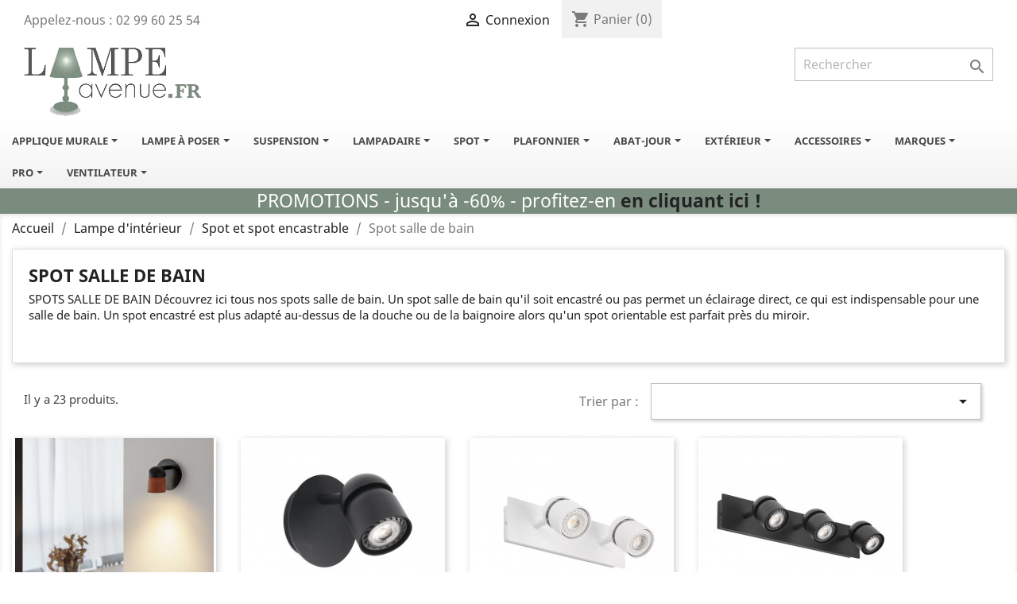

--- FILE ---
content_type: text/html; charset=utf-8
request_url: https://www.lampe-avenue.fr/126-spot-salle-de-bain
body_size: 31496
content:
<!doctype html>
<html lang="fr">

  <head>
    
      
  <meta charset="utf-8">


  <meta http-equiv="x-ua-compatible" content="ie=edge">



  <title>Spot luminaire salle de bain</title>
  <meta name="description" content="Découvrez notre collection spot salle de bain. Tout l&#039;éclairage de votre salle de bain sur Lampe Avenue">
  <meta name="keywords" content="spot salle de bain, luminaire salle de bain, éclairage salle de bain.">
        <link rel="canonical" href="https://www.lampe-avenue.fr/126-spot-salle-de-bain">
  


        


  <meta name="viewport" content="width=device-width, initial-scale=1">



  <link rel="icon" type="image/vnd.microsoft.icon" href="https://medias.lampe-avenue.fr/img/favicon.ico?1631713527">
  <link rel="shortcut icon" type="image/x-icon" href="https://medias.lampe-avenue.fr/img/favicon.ico?1631713527">



    <link rel="stylesheet" href="https://medias.lampe-avenue.fr/themes/classic/assets/cache/theme-9df220250.css" type="text/css" media="all">

  <link href="https://fonts.googleapis.com/css2?family=Montserrat:wght@400&display=swap" rel="preload" as="font" type="font/woff2" crossorigin>



  

  <script type="text/javascript">
        var AccessDenied = "Acc\u00e8s refus\u00e9:";
        var GrowlAddToCart = "Product added to cart successfully!";
        var StaticSliders = [];
        var adcms_statuses = {"1":"Erreur de page g\u00e9n\u00e9rale","2":"Erreur de restriction","3":"Erreur de lien de page","4":"Erreur de configuration de la page"};
        var allow_ordering_out_of_stock_param = 1;
        var comment_tab = "1";
        var hirEnableMailalert = false;
        var isPS17 = 1;
        var lgcomments_products_default_display = "4";
        var lgcomments_products_extra_display = "10";
        var module_dir = "\/modules\/lgcomments\/";
        var order_button_content = "Cr\u00e9er un devis";
        var orders_suppliers_ajax_url = "https:\/\/www.lampe-avenue.fr\/module\/wkmanagesuppliers\/ajax";
        var prestashop = {"cart":{"products":[],"totals":{"total":{"type":"total","label":"Total","amount":0,"value":"0,00\u00a0\u20ac"},"total_including_tax":{"type":"total","label":"Total TTC","amount":0,"value":"0,00\u00a0\u20ac"},"total_excluding_tax":{"type":"total","label":"Total HT :","amount":0,"value":"0,00\u00a0\u20ac"}},"subtotals":{"products":{"type":"products","label":"Sous-total","amount":0,"value":"0,00\u00a0\u20ac"},"discounts":null,"shipping":{"type":"shipping","label":"Livraison","amount":0,"value":""},"tax":{"type":"tax","label":"Taxes incluses","amount":0,"value":"0,00\u00a0\u20ac"}},"products_count":0,"summary_string":"0 articles","vouchers":{"allowed":1,"added":[]},"discounts":[],"minimalPurchase":0,"minimalPurchaseRequired":""},"currency":{"name":"Euro","iso_code":"EUR","iso_code_num":"978","sign":"\u20ac"},"customer":{"lastname":null,"firstname":null,"email":null,"birthday":null,"newsletter":null,"newsletter_date_add":null,"optin":null,"website":null,"company":null,"siret":null,"ape":null,"is_logged":false,"gender":{"type":null,"name":null},"addresses":[]},"language":{"name":"Fran\u00e7ais (French)","iso_code":"fr","locale":"fr-FR","language_code":"fr","is_rtl":"0","date_format_lite":"d\/m\/Y","date_format_full":"d\/m\/Y H:i:s","id":1},"page":{"title":"","canonical":"https:\/\/www.lampe-avenue.fr\/126-spot-salle-de-bain","meta":{"title":"Spot luminaire salle de bain","description":"D\u00e9couvrez notre collection spot salle de bain. Tout l'\u00e9clairage de votre salle de bain sur Lampe Avenue","keywords":"spot salle de bain, luminaire salle de bain, \u00e9clairage salle de bain.","robots":"index"},"page_name":"category","body_classes":{"lang-fr":true,"lang-rtl":false,"country-FR":true,"currency-EUR":true,"layout-full-width":true,"page-category":true,"tax-display-enabled":true,"category-id-126":true,"category-Spot salle de bain":true,"category-id-parent-132":true,"category-depth-level-4":true},"admin_notifications":[]},"shop":{"name":"Lampe Avenue","logo":"https:\/\/medias.lampe-avenue.fr\/img\/devlampe-avenuefr-logo-1631713517.jpg","stores_icon":"https:\/\/medias.lampe-avenue.fr\/img\/logo_stores.png","favicon":"https:\/\/medias.lampe-avenue.fr\/img\/favicon.ico"},"urls":{"base_url":"https:\/\/www.lampe-avenue.fr\/","current_url":"https:\/\/www.lampe-avenue.fr\/126-spot-salle-de-bain","shop_domain_url":"https:\/\/www.lampe-avenue.fr","img_ps_url":"https:\/\/medias.lampe-avenue.fr\/img\/","img_cat_url":"https:\/\/medias.lampe-avenue.fr\/img\/c\/","img_lang_url":"https:\/\/medias.lampe-avenue.fr\/img\/l\/","img_prod_url":"https:\/\/medias.lampe-avenue.fr\/img\/p\/","img_manu_url":"https:\/\/medias.lampe-avenue.fr\/img\/m\/","img_sup_url":"https:\/\/medias.lampe-avenue.fr\/img\/su\/","img_ship_url":"https:\/\/medias.lampe-avenue.fr\/img\/s\/","img_store_url":"https:\/\/medias.lampe-avenue.fr\/img\/st\/","img_col_url":"https:\/\/medias.lampe-avenue.fr\/img\/co\/","img_url":"https:\/\/medias.lampe-avenue.fr\/themes\/classic\/assets\/img\/","css_url":"https:\/\/medias.lampe-avenue.fr\/themes\/classic\/assets\/css\/","js_url":"https:\/\/medias.lampe-avenue.fr\/themes\/classic\/assets\/js\/","pic_url":"https:\/\/medias.lampe-avenue.fr\/upload\/","pages":{"address":"https:\/\/www.lampe-avenue.fr\/adresse","addresses":"https:\/\/www.lampe-avenue.fr\/adresses","authentication":"https:\/\/www.lampe-avenue.fr\/authentification","cart":"https:\/\/www.lampe-avenue.fr\/panier","category":"https:\/\/www.lampe-avenue.fr\/index.php?controller=category","cms":"https:\/\/www.lampe-avenue.fr\/index.php?controller=cms","contact":"https:\/\/www.lampe-avenue.fr\/contactez-nous","discount":"https:\/\/www.lampe-avenue.fr\/bons-de-reduction","guest_tracking":"https:\/\/www.lampe-avenue.fr\/suivi-commande-invite","history":"https:\/\/www.lampe-avenue.fr\/historique-des-commandes","identity":"https:\/\/www.lampe-avenue.fr\/identite","index":"https:\/\/www.lampe-avenue.fr\/","my_account":"https:\/\/www.lampe-avenue.fr\/mon-compte","order_confirmation":"https:\/\/www.lampe-avenue.fr\/index.php?controller=order-confirmation","order_detail":"https:\/\/www.lampe-avenue.fr\/index.php?controller=order-detail","order_follow":"https:\/\/www.lampe-avenue.fr\/details-de-la-commande","order":"https:\/\/www.lampe-avenue.fr\/commande","order_return":"https:\/\/www.lampe-avenue.fr\/index.php?controller=order-return","order_slip":"https:\/\/www.lampe-avenue.fr\/avoirs","pagenotfound":"https:\/\/www.lampe-avenue.fr\/page-non-trouvee","password":"https:\/\/www.lampe-avenue.fr\/mot-de-passe-oublie","pdf_invoice":"https:\/\/www.lampe-avenue.fr\/index.php?controller=pdf-invoice","pdf_order_return":"https:\/\/www.lampe-avenue.fr\/index.php?controller=pdf-order-return","pdf_order_slip":"https:\/\/www.lampe-avenue.fr\/index.php?controller=pdf-order-slip","prices_drop":"https:\/\/www.lampe-avenue.fr\/promotions-lampe-luminaire","product":"https:\/\/www.lampe-avenue.fr\/index.php?controller=product","search":"https:\/\/www.lampe-avenue.fr\/recherche","sitemap":"https:\/\/www.lampe-avenue.fr\/plan-du-site","stores":"https:\/\/www.lampe-avenue.fr\/magasins","supplier":"https:\/\/www.lampe-avenue.fr\/fournisseurs","register":"https:\/\/www.lampe-avenue.fr\/authentification?create_account=1","order_login":"https:\/\/www.lampe-avenue.fr\/commande?login=1"},"alternative_langs":[],"theme_assets":"\/themes\/classic\/assets\/","actions":{"logout":"https:\/\/www.lampe-avenue.fr\/?mylogout="},"no_picture_image":{"bySize":{"small_default":{"url":"https:\/\/medias.lampe-avenue.fr\/img\/p\/fr-default-small_default.jpg","width":98,"height":98},"cart_default":{"url":"https:\/\/medias.lampe-avenue.fr\/img\/p\/fr-default-cart_default.jpg","width":125,"height":125},"medium":{"url":"https:\/\/medias.lampe-avenue.fr\/img\/p\/fr-default-medium.jpg","width":200,"height":200},"home_default":{"url":"https:\/\/medias.lampe-avenue.fr\/img\/p\/fr-default-home_default.jpg","width":250,"height":250},"home_eal":{"url":"https:\/\/medias.lampe-avenue.fr\/img\/p\/fr-default-home_eal.jpg","width":300,"height":300},"medium_default":{"url":"https:\/\/medias.lampe-avenue.fr\/img\/p\/fr-default-medium_default.jpg","width":452,"height":452},"large_eal":{"url":"https:\/\/medias.lampe-avenue.fr\/img\/p\/fr-default-large_eal.jpg","width":600,"height":600},"large_default":{"url":"https:\/\/medias.lampe-avenue.fr\/img\/p\/fr-default-large_default.jpg","width":800,"height":800},"thickbox":{"url":"https:\/\/medias.lampe-avenue.fr\/img\/p\/fr-default-thickbox.jpg","width":1000,"height":1000},"thickbox_eal":{"url":"https:\/\/medias.lampe-avenue.fr\/img\/p\/fr-default-thickbox_eal.jpg","width":1000,"height":1000}},"small":{"url":"https:\/\/medias.lampe-avenue.fr\/img\/p\/fr-default-small_default.jpg","width":98,"height":98},"medium":{"url":"https:\/\/medias.lampe-avenue.fr\/img\/p\/fr-default-medium_default.jpg","width":452,"height":452},"large":{"url":"https:\/\/medias.lampe-avenue.fr\/img\/p\/fr-default-thickbox_eal.jpg","width":1000,"height":1000},"legend":""}},"configuration":{"display_taxes_label":true,"display_prices_tax_incl":true,"is_catalog":false,"show_prices":true,"opt_in":{"partner":false},"quantity_discount":{"type":"discount","label":"Remise sur prix unitaire"},"voucher_enabled":1,"return_enabled":1},"field_required":[],"breadcrumb":{"links":[{"title":"Accueil","url":"https:\/\/www.lampe-avenue.fr\/"},{"title":"Lampe d'int\u00e9rieur","url":"https:\/\/www.lampe-avenue.fr\/41-lampe-d-interieur"},{"title":"Spot et spot encastrable","url":"https:\/\/www.lampe-avenue.fr\/132-spot-et-spot-encastrable"},{"title":"Spot salle de bain","url":"https:\/\/www.lampe-avenue.fr\/126-spot-salle-de-bain"}],"count":4},"link":{"protocol_link":"https:\/\/","protocol_content":"https:\/\/"},"time":1769961149,"static_token":"7255f52953273ffa824b0665a1f3779d","token":"2a593ea43c5a3cb79bc9f61c223288ad","debug":false};
        var prestashopFacebookAjaxController = "https:\/\/www.lampe-avenue.fr\/module\/ps_facebook\/Ajax";
        var psemailsubscription_subscription = "https:\/\/www.lampe-avenue.fr\/module\/ps_emailsubscription\/subscription";
        var psr_icon_color = "#7A8C7E";
        var recaptcha_position_contact_us = "bottomleft";
        var recaptcha_position_login = "";
        var recaptcha_position_mailalert = "";
        var recaptcha_position_newsletter = "";
        var recaptcha_position_password = "";
        var recaptcha_position_productcomment = "";
        var recaptcha_position_registration = "";
        var review_controller_link = "https:\/\/www.lampe-avenue.fr\/avis-boutique";
        var review_controller_name = "avis-boutique";
        var sb_id_shop = 1;
        var send_successfull_msg = "La critique a \u00e9t\u00e9 correctement envoy\u00e9e.";
        var sliderblocks = 4;
        var star_color = "yellow";
        var star_style = "plain";
        var static_blocks = [{"id_static_block":"3","id_static_block_template":"0","hook":"home","editor":"4","status":"1","custom_css":"0","title_active":"0","position":"0","css":"","date_from":"0000-00-00 00:00:00","date_to":"0000-00-00 00:00:00","date_add":"2022-11-10 11:57:01","date_upd":"2022-11-10 12:04:34","id_lang":"1","block_title":"h1","content":"<div class=\"custom_block_ow_contents_categ\">\n<div class=\"container\">\n<p><\/p>\n<h1 style=\"color:#7b8d7f;text-align:center;\">Lampe-avenue, vente de luminaires int\u00e9rieurs et ext\u00e9rieurs<\/h1><br \/><br \/><\/div><\/div>\n","id_group":"1","conditions":[]},{"id_static_block":"5","id_static_block_template":"0","hook":"home","editor":"1","status":"1","custom_css":"0","title_active":"0","position":"1","css":"","date_from":"0000-00-00 00:00:00","date_to":"0000-00-00 00:00:00","date_add":"2025-10-09 10:10:41","date_upd":"2026-01-13 09:00:31","id_lang":"1","block_title":"","content":"<table>\n<tbody>\n<tr>\n<td><a href=\"https:\/\/www.lampe-avenue.fr\/212-suspension-verre\"><img src=\"https:\/\/www.lampe-avenue.fr\/img\/cms\/itsaboutromi.jpg\" alt=\"suspension en verre\" \/><\/a><\/td>\n<td><a href=\"https:\/\/www.lampe-avenue.fr\/442-marketset\"><img src=\"https:\/\/www.lampe-avenue.fr\/img\/cms\/marketset.jpg\" alt=\"Lampes Marketset\" \/><\/a><\/td>\n<\/tr>\n<\/tbody>\n<\/table>\n<br \/><br \/>","id_group":"1","conditions":[]}];
        var txt_out_of_pending_quantity = "La quantit\u00e9 minimale pour la vente est sup\u00e9rieure \u00e0 la quantit\u00e9 de r\u00e9approvisionnement attendue :";
        var txt_out_of_stock = "Hors stock";
        var txt_out_of_wanted_quantity = "Vous ne pouvez pas acheter plus que la quantit\u00e9 de r\u00e9approvisionnement pr\u00e9vue :";
      </script>



  <style>.ets_mm_megamenu .mm_menus_li .h4,
.ets_mm_megamenu .mm_menus_li .h5,
.ets_mm_megamenu .mm_menus_li .h6,
.ets_mm_megamenu .mm_menus_li .h1,
.ets_mm_megamenu .mm_menus_li .h2,
.ets_mm_megamenu .mm_menus_li .h3,
.ets_mm_megamenu .mm_menus_li .h4 *:not(i),
.ets_mm_megamenu .mm_menus_li .h5 *:not(i),
.ets_mm_megamenu .mm_menus_li .h6 *:not(i),
.ets_mm_megamenu .mm_menus_li .h1 *:not(i),
.ets_mm_megamenu .mm_menus_li .h2 *:not(i),
.ets_mm_megamenu .mm_menus_li .h3 *:not(i),
.ets_mm_megamenu .mm_menus_li > a{
    font-family: inherit;
}
.ets_mm_megamenu *:not(.fa):not(i){
    font-family: inherit;
}

.ets_mm_block *{
    font-size: 14px;
}    

@media (min-width: 768px){
/*layout 1*/
    .ets_mm_megamenu.layout_layout1{
        background: ;
    }
    .layout_layout1 .ets_mm_megamenu_content{
      background: linear-gradient(#FFFFFF, #F2F2F2) repeat scroll 0 0 rgba(0, 0, 0, 0);
      background: -webkit-linear-gradient(#FFFFFF, #F2F2F2) repeat scroll 0 0 rgba(0, 0, 0, 0);
      background: -o-linear-gradient(#FFFFFF, #F2F2F2) repeat scroll 0 0 rgba(0, 0, 0, 0);
    }
    .ets_mm_megamenu.layout_layout1:not(.ybc_vertical_menu) .mm_menus_ul{
         background: ;
    }

    #header .layout_layout1:not(.ybc_vertical_menu) .mm_menus_li > a,
    .layout_layout1 .ybc-menu-vertical-button,
    .layout_layout1 .mm_extra_item *{
        color: #484848
    }
    .layout_layout1 .ybc-menu-vertical-button .ybc-menu-button-toggle_icon_default .icon-bar{
        background-color: #484848
    }
    .layout_layout1 .mm_menus_li:hover > a, 
    .layout_layout1 .mm_menus_li.active > a,
    #header .layout_layout1 .mm_menus_li:hover > a,
    #header .layout_layout1 .mm_menus_li.menu_hover > a,
    .layout_layout1:hover .ybc-menu-vertical-button,
    .layout_layout1 .mm_extra_item button[type="submit"]:hover i,
    #header .layout_layout1 .mm_menus_li.active > a{
        color: #7a8c7e;
    }
    
    .layout_layout1:not(.ybc_vertical_menu) .mm_menus_li > a:before,
    .layout_layout1.ybc_vertical_menu:hover .ybc-menu-vertical-button:before,
    .layout_layout1:hover .ybc-menu-vertical-button .ybc-menu-button-toggle_icon_default .icon-bar,
    .ybc-menu-vertical-button.layout_layout1:hover{background-color: #7a8c7e;}
    
    .layout_layout1:not(.ybc_vertical_menu) .mm_menus_li:hover > a,
    .layout_layout1:not(.ybc_vertical_menu) .mm_menus_li.menu_hover > a,
    .ets_mm_megamenu.layout_layout1.ybc_vertical_menu:hover,
    #header .layout_layout1:not(.ybc_vertical_menu) .mm_menus_li:hover > a,
    #header .layout_layout1:not(.ybc_vertical_menu) .mm_menus_li.menu_hover > a,
    .ets_mm_megamenu.layout_layout1.ybc_vertical_menu:hover{
        background: #ffffff;
    }
    
    .layout_layout1.ets_mm_megamenu .mm_columns_ul,
    .layout_layout1.ybc_vertical_menu .mm_menus_ul{
        background-color: #ffffff;
    }
    #header .layout_layout1 .ets_mm_block_content a,
    #header .layout_layout1 .ets_mm_block_content p,
    .layout_layout1.ybc_vertical_menu .mm_menus_li > a,
    #header .layout_layout1.ybc_vertical_menu .mm_menus_li > a{
        color: #414141;
    }
    
    .layout_layout1 .mm_columns_ul .h1,
    .layout_layout1 .mm_columns_ul .h2,
    .layout_layout1 .mm_columns_ul .h3,
    .layout_layout1 .mm_columns_ul .h4,
    .layout_layout1 .mm_columns_ul .h5,
    .layout_layout1 .mm_columns_ul .h6,
    .layout_layout1 .mm_columns_ul .ets_mm_block > .h1 a,
    .layout_layout1 .mm_columns_ul .ets_mm_block > .h2 a,
    .layout_layout1 .mm_columns_ul .ets_mm_block > .h3 a,
    .layout_layout1 .mm_columns_ul .ets_mm_block > .h4 a,
    .layout_layout1 .mm_columns_ul .ets_mm_block > .h5 a,
    .layout_layout1 .mm_columns_ul .ets_mm_block > .h6 a,
    #header .layout_layout1 .mm_columns_ul .ets_mm_block > .h1 a,
    #header .layout_layout1 .mm_columns_ul .ets_mm_block > .h2 a,
    #header .layout_layout1 .mm_columns_ul .ets_mm_block > .h3 a,
    #header .layout_layout1 .mm_columns_ul .ets_mm_block > .h4 a,
    #header .layout_layout1 .mm_columns_ul .ets_mm_block > .h5 a,
    #header .layout_layout1 .mm_columns_ul .ets_mm_block > .h6 a,
    .layout_layout1 .mm_columns_ul .h1,
    .layout_layout1 .mm_columns_ul .h2,
    .layout_layout1 .mm_columns_ul .h3,
    .layout_layout1 .mm_columns_ul ..h4,
    .layout_layout1 .mm_columns_ul .h5,
    .layout_layout1 .mm_columns_ul .h6{
        color: #414141;
    }
    
    
    .layout_layout1 li:hover > a,
    .layout_layout1 li > a:hover,
    .layout_layout1 .mm_tabs_li.open .mm_tab_toggle_title,
    .layout_layout1 .mm_tabs_li.open .mm_tab_toggle_title a,
    .layout_layout1 .mm_tabs_li:hover .mm_tab_toggle_title,
    .layout_layout1 .mm_tabs_li:hover .mm_tab_toggle_title a,
    #header .layout_layout1 .mm_tabs_li.open .mm_tab_toggle_title,
    #header .layout_layout1 .mm_tabs_li.open .mm_tab_toggle_title a,
    #header .layout_layout1 .mm_tabs_li:hover .mm_tab_toggle_title,
    #header .layout_layout1 .mm_tabs_li:hover .mm_tab_toggle_title a,
    .layout_layout1.ybc_vertical_menu .mm_menus_li > a,
    #header .layout_layout1 li:hover > a,
    .layout_layout1.ybc_vertical_menu .mm_menus_li:hover > a,
    #header .layout_layout1.ybc_vertical_menu .mm_menus_li:hover > a,
    #header .layout_layout1 .mm_columns_ul .mm_block_type_product .product-title > a:hover,
    #header .layout_layout1 li > a:hover{color: #ec4249;}
    
    
/*end layout 1*/
    
    
    /*layout 2*/
    .ets_mm_megamenu.layout_layout2{
        background-color: #3cabdb;
    }
    
    #header .layout_layout2:not(.ybc_vertical_menu) .mm_menus_li > a,
    .layout_layout2 .ybc-menu-vertical-button,
    .layout_layout2 .mm_extra_item *{
        color: #ffffff
    }
    .layout_layout2 .ybc-menu-vertical-button .ybc-menu-button-toggle_icon_default .icon-bar{
        background-color: #ffffff
    }
    .layout_layout2:not(.ybc_vertical_menu) .mm_menus_li:hover > a, 
    .layout_layout2:not(.ybc_vertical_menu) .mm_menus_li.active > a,
    #header .layout_layout2:not(.ybc_vertical_menu) .mm_menus_li:hover > a,
    .layout_layout2:hover .ybc-menu-vertical-button,
    .layout_layout2 .mm_extra_item button[type="submit"]:hover i,
    #header .layout_layout2:not(.ybc_vertical_menu) .mm_menus_li.active > a{color: #ffffff;}
    
    .layout_layout2:hover .ybc-menu-vertical-button .ybc-menu-button-toggle_icon_default .icon-bar{
        background-color: #ffffff;
    }
    .layout_layout2:not(.ybc_vertical_menu) .mm_menus_li:hover > a,
    #header .layout_layout2:not(.ybc_vertical_menu) .mm_menus_li:hover > a,
    .ets_mm_megamenu.layout_layout2.ybc_vertical_menu:hover{
        background-color: #50b4df;
    }
    
    .layout_layout2.ets_mm_megamenu .mm_columns_ul,
    .layout_layout2.ybc_vertical_menu .mm_menus_ul{
        background-color: #ffffff;
    }
    #header .layout_layout2 .ets_mm_block_content a,
    .layout_layout2.ybc_vertical_menu .mm_menus_li > a,
    #header .layout_layout2.ybc_vertical_menu .mm_menus_li > a,
    #header .layout_layout2 .ets_mm_block_content p{
        color: #666666;
    }
    
    .layout_layout2 .mm_columns_ul .h1,
    .layout_layout2 .mm_columns_ul .h2,
    .layout_layout2 .mm_columns_ul .h3,
    .layout_layout2 .mm_columns_ul .h4,
    .layout_layout2 .mm_columns_ul .h5,
    .layout_layout2 .mm_columns_ul .h6,
    .layout_layout2 .mm_columns_ul .ets_mm_block > .h1 a,
    .layout_layout2 .mm_columns_ul .ets_mm_block > .h2 a,
    .layout_layout2 .mm_columns_ul .ets_mm_block > .h3 a,
    .layout_layout2 .mm_columns_ul .ets_mm_block > .h4 a,
    .layout_layout2 .mm_columns_ul .ets_mm_block > .h5 a,
    .layout_layout2 .mm_columns_ul .ets_mm_block > .h6 a,
    #header .layout_layout2 .mm_columns_ul .ets_mm_block > .h1 a,
    #header .layout_layout2 .mm_columns_ul .ets_mm_block > .h2 a,
    #header .layout_layout2 .mm_columns_ul .ets_mm_block > .h3 a,
    #header .layout_layout2 .mm_columns_ul .ets_mm_block > .h4 a,
    #header .layout_layout2 .mm_columns_ul .ets_mm_block > .h5 a,
    #header .layout_layout2 .mm_columns_ul .ets_mm_block > .h6 a,
    .layout_layout2 .mm_columns_ul .h1,
    .layout_layout2 .mm_columns_ul .h2,
    .layout_layout2 .mm_columns_ul .h3,
    .layout_layout2 .mm_columns_ul ..h4,
    .layout_layout2 .mm_columns_ul .h5,
    .layout_layout2 .mm_columns_ul .h6{
        color: #414141;
    }
    
    
    .layout_layout2 li:hover > a,
    .layout_layout2 li > a:hover,
    .layout_layout2 .mm_tabs_li.open .mm_tab_toggle_title,
    .layout_layout2 .mm_tabs_li.open .mm_tab_toggle_title a,
    .layout_layout2 .mm_tabs_li:hover .mm_tab_toggle_title,
    .layout_layout2 .mm_tabs_li:hover .mm_tab_toggle_title a,
    #header .layout_layout2 .mm_tabs_li.open .mm_tab_toggle_title,
    #header .layout_layout2 .mm_tabs_li.open .mm_tab_toggle_title a,
    #header .layout_layout2 .mm_tabs_li:hover .mm_tab_toggle_title,
    #header .layout_layout2 .mm_tabs_li:hover .mm_tab_toggle_title a,
    #header .layout_layout2 li:hover > a,
    .layout_layout2.ybc_vertical_menu .mm_menus_li > a,
    .layout_layout2.ybc_vertical_menu .mm_menus_li:hover > a,
    #header .layout_layout2.ybc_vertical_menu .mm_menus_li:hover > a,
    #header .layout_layout2 .mm_columns_ul .mm_block_type_product .product-title > a:hover,
    #header .layout_layout2 li > a:hover{color: #fc4444;}
    
    
    
    /*layout 3*/
    .ets_mm_megamenu.layout_layout3,
    .layout_layout3 .mm_tab_li_content{
        background-color: #333333;
        
    }
    #header .layout_layout3:not(.ybc_vertical_menu) .mm_menus_li > a,
    .layout_layout3 .ybc-menu-vertical-button,
    .layout_layout3 .mm_extra_item *{
        color: #ffffff
    }
    .layout_layout3 .ybc-menu-vertical-button .ybc-menu-button-toggle_icon_default .icon-bar{
        background-color: #ffffff
    }
    .layout_layout3 .mm_menus_li:hover > a, 
    .layout_layout3 .mm_menus_li.active > a,
    .layout_layout3 .mm_extra_item button[type="submit"]:hover i,
    #header .layout_layout3 .mm_menus_li:hover > a,
    #header .layout_layout3 .mm_menus_li.active > a,
    .layout_layout3:hover .ybc-menu-vertical-button,
    .layout_layout3:hover .ybc-menu-vertical-button .ybc-menu-button-toggle_icon_default .icon-bar{
        color: #ffffff;
    }
    
    .layout_layout3:not(.ybc_vertical_menu) .mm_menus_li:hover > a,
    #header .layout_layout3:not(.ybc_vertical_menu) .mm_menus_li:hover > a,
    .ets_mm_megamenu.layout_layout3.ybc_vertical_menu:hover,
    .layout_layout3 .mm_tabs_li.open .mm_columns_contents_ul,
    .layout_layout3 .mm_tabs_li.open .mm_tab_li_content {
        background-color: #000000;
    }
    .layout_layout3 .mm_tabs_li.open.mm_tabs_has_content .mm_tab_li_content .mm_tab_name::before{
        border-right-color: #000000;
    }
    .layout_layout3.ets_mm_megamenu .mm_columns_ul,
    .ybc_vertical_menu.layout_layout3 .mm_menus_ul.ets_mn_submenu_full_height .mm_menus_li:hover a::before,
    .layout_layout3.ybc_vertical_menu .mm_menus_ul{
        background-color: #000000;
        border-color: #000000;
    }
    #header .layout_layout3 .ets_mm_block_content a,
    #header .layout_layout3 .ets_mm_block_content p,
    .layout_layout3.ybc_vertical_menu .mm_menus_li > a,
    #header .layout_layout3.ybc_vertical_menu .mm_menus_li > a{
        color: #dcdcdc;
    }
    
    .layout_layout3 .mm_columns_ul .h1,
    .layout_layout3 .mm_columns_ul .h2,
    .layout_layout3 .mm_columns_ul .h3,
    .layout_layout3 .mm_columns_ul .h4,
    .layout_layout3 .mm_columns_ul .h5,
    .layout_layout3 .mm_columns_ul .h6,
    .layout_layout3 .mm_columns_ul .ets_mm_block > .h1 a,
    .layout_layout3 .mm_columns_ul .ets_mm_block > .h2 a,
    .layout_layout3 .mm_columns_ul .ets_mm_block > .h3 a,
    .layout_layout3 .mm_columns_ul .ets_mm_block > .h4 a,
    .layout_layout3 .mm_columns_ul .ets_mm_block > .h5 a,
    .layout_layout3 .mm_columns_ul .ets_mm_block > .h6 a,
    #header .layout_layout3 .mm_columns_ul .ets_mm_block > .h1 a,
    #header .layout_layout3 .mm_columns_ul .ets_mm_block > .h2 a,
    #header .layout_layout3 .mm_columns_ul .ets_mm_block > .h3 a,
    #header .layout_layout3 .mm_columns_ul .ets_mm_block > .h4 a,
    #header .layout_layout3 .mm_columns_ul .ets_mm_block > .h5 a,
    #header .layout_layout3 .mm_columns_ul .ets_mm_block > .h6 a,
    .layout_layout3 .mm_columns_ul .h1,
    .layout_layout3 .mm_columns_ul .h2,
    .layout_layout3 .mm_columns_ul .h3,
    .layout_layout3.ybc_vertical_menu .mm_menus_li:hover > a,
    #header .layout_layout3.ybc_vertical_menu .mm_menus_li:hover > a,
    .layout_layout3 .mm_columns_ul ..h4,
    .layout_layout3 .mm_columns_ul .h5,
    .layout_layout3 .mm_columns_ul .h6{
        color: #ec4249;
    }
    
    
    .layout_layout3 li:hover > a,
    .layout_layout3 li > a:hover,
    .layout_layout3 .mm_tabs_li.open .mm_tab_toggle_title,
    .layout_layout3 .mm_tabs_li.open .mm_tab_toggle_title a,
    .layout_layout3 .mm_tabs_li:hover .mm_tab_toggle_title,
    .layout_layout3 .mm_tabs_li:hover .mm_tab_toggle_title a,
    #header .layout_layout3 .mm_tabs_li.open .mm_tab_toggle_title,
    #header .layout_layout3 .mm_tabs_li.open .mm_tab_toggle_title a,
    #header .layout_layout3 .mm_tabs_li:hover .mm_tab_toggle_title,
    #header .layout_layout3 .mm_tabs_li:hover .mm_tab_toggle_title a,
    #header .layout_layout3 li:hover > a,
    #header .layout_layout3 .mm_columns_ul .mm_block_type_product .product-title > a:hover,
    #header .layout_layout3 li > a:hover,
    .layout_layout3.ybc_vertical_menu .mm_menus_li > a,
    .layout_layout3 .has-sub .ets_mm_categories li > a:hover,
    #header .layout_layout3 .has-sub .ets_mm_categories li > a:hover{color: #fc4444;}
    
    
    /*layout 4*/
    
    .ets_mm_megamenu.layout_layout4{
        background-color: #ffffff;
    }
    .ets_mm_megamenu.layout_layout4:not(.ybc_vertical_menu) .mm_menus_ul{
         background: #ffffff;
    }

    #header .layout_layout4:not(.ybc_vertical_menu) .mm_menus_li > a,
    .layout_layout4 .ybc-menu-vertical-button,
    .layout_layout4 .mm_extra_item *{
        color: #333333
    }
    .layout_layout4 .ybc-menu-vertical-button .ybc-menu-button-toggle_icon_default .icon-bar{
        background-color: #333333
    }
    
    .layout_layout4 .mm_menus_li:hover > a, 
    .layout_layout4 .mm_menus_li.active > a,
    #header .layout_layout4 .mm_menus_li:hover > a,
    .layout_layout4:hover .ybc-menu-vertical-button,
    #header .layout_layout4 .mm_menus_li.active > a{color: #ffffff;}
    
    .layout_layout4:hover .ybc-menu-vertical-button .ybc-menu-button-toggle_icon_default .icon-bar{
        background-color: #ffffff;
    }
    
    .layout_layout4:not(.ybc_vertical_menu) .mm_menus_li:hover > a,
    .layout_layout4:not(.ybc_vertical_menu) .mm_menus_li.active > a,
    .layout_layout4:not(.ybc_vertical_menu) .mm_menus_li:hover > span, 
    .layout_layout4:not(.ybc_vertical_menu) .mm_menus_li.active > span,
    #header .layout_layout4:not(.ybc_vertical_menu) .mm_menus_li:hover > a, 
    #header .layout_layout4:not(.ybc_vertical_menu) .mm_menus_li.active > a,
    .layout_layout4:not(.ybc_vertical_menu) .mm_menus_li:hover > a,
    #header .layout_layout4:not(.ybc_vertical_menu) .mm_menus_li:hover > a,
    .ets_mm_megamenu.layout_layout4.ybc_vertical_menu:hover,
    #header .layout_layout4 .mm_menus_li:hover > span, 
    #header .layout_layout4 .mm_menus_li.active > span{
        background-color: #ec4249;
    }
    .layout_layout4 .ets_mm_megamenu_content {
      border-bottom-color: #ec4249;
    }
    
    .layout_layout4.ets_mm_megamenu .mm_columns_ul,
    .ybc_vertical_menu.layout_layout4 .mm_menus_ul .mm_menus_li:hover a::before,
    .layout_layout4.ybc_vertical_menu .mm_menus_ul{
        background-color: #ffffff;
    }
    #header .layout_layout4 .ets_mm_block_content a,
    .layout_layout4.ybc_vertical_menu .mm_menus_li > a,
    #header .layout_layout4.ybc_vertical_menu .mm_menus_li > a,
    #header .layout_layout4 .ets_mm_block_content p{
        color: #666666;
    }
    
    .layout_layout4 .mm_columns_ul .h1,
    .layout_layout4 .mm_columns_ul .h2,
    .layout_layout4 .mm_columns_ul .h3,
    .layout_layout4 .mm_columns_ul .h4,
    .layout_layout4 .mm_columns_ul .h5,
    .layout_layout4 .mm_columns_ul .h6,
    .layout_layout4 .mm_columns_ul .ets_mm_block > .h1 a,
    .layout_layout4 .mm_columns_ul .ets_mm_block > .h2 a,
    .layout_layout4 .mm_columns_ul .ets_mm_block > .h3 a,
    .layout_layout4 .mm_columns_ul .ets_mm_block > .h4 a,
    .layout_layout4 .mm_columns_ul .ets_mm_block > .h5 a,
    .layout_layout4 .mm_columns_ul .ets_mm_block > .h6 a,
    #header .layout_layout4 .mm_columns_ul .ets_mm_block > .h1 a,
    #header .layout_layout4 .mm_columns_ul .ets_mm_block > .h2 a,
    #header .layout_layout4 .mm_columns_ul .ets_mm_block > .h3 a,
    #header .layout_layout4 .mm_columns_ul .ets_mm_block > .h4 a,
    #header .layout_layout4 .mm_columns_ul .ets_mm_block > .h5 a,
    #header .layout_layout4 .mm_columns_ul .ets_mm_block > .h6 a,
    .layout_layout4 .mm_columns_ul .h1,
    .layout_layout4 .mm_columns_ul .h2,
    .layout_layout4 .mm_columns_ul .h3,
    .layout_layout4 .mm_columns_ul ..h4,
    .layout_layout4 .mm_columns_ul .h5,
    .layout_layout4 .mm_columns_ul .h6{
        color: #414141;
    }
    
    .layout_layout4 li:hover > a,
    .layout_layout4 li > a:hover,
    .layout_layout4 .mm_tabs_li.open .mm_tab_toggle_title,
    .layout_layout4 .mm_tabs_li.open .mm_tab_toggle_title a,
    .layout_layout4 .mm_tabs_li:hover .mm_tab_toggle_title,
    .layout_layout4 .mm_tabs_li:hover .mm_tab_toggle_title a,
    #header .layout_layout4 .mm_tabs_li.open .mm_tab_toggle_title,
    #header .layout_layout4 .mm_tabs_li.open .mm_tab_toggle_title a,
    #header .layout_layout4 .mm_tabs_li:hover .mm_tab_toggle_title,
    #header .layout_layout4 .mm_tabs_li:hover .mm_tab_toggle_title a,
    #header .layout_layout4 li:hover > a,
    .layout_layout4.ybc_vertical_menu .mm_menus_li > a,
    .layout_layout4.ybc_vertical_menu .mm_menus_li:hover > a,
    #header .layout_layout4.ybc_vertical_menu .mm_menus_li:hover > a,
    #header .layout_layout4 .mm_columns_ul .mm_block_type_product .product-title > a:hover,
    #header .layout_layout4 li > a:hover{color: #ec4249;}
    
    /* end layout 4*/
    
    
    
    
    /* Layout 5*/
    .ets_mm_megamenu.layout_layout5{
        background-color: #f6f6f6;
    }
    .ets_mm_megamenu.layout_layout5:not(.ybc_vertical_menu) .mm_menus_ul{
         background: #f6f6f6;
    }
    
    #header .layout_layout5:not(.ybc_vertical_menu) .mm_menus_li > a,
    .layout_layout5 .ybc-menu-vertical-button,
    .layout_layout5 .mm_extra_item *{
        color: #333333
    }
    .layout_layout5 .ybc-menu-vertical-button .ybc-menu-button-toggle_icon_default .icon-bar{
        background-color: #333333
    }
    .layout_layout5 .mm_menus_li:hover > a, 
    .layout_layout5 .mm_menus_li.active > a,
    .layout_layout5 .mm_extra_item button[type="submit"]:hover i,
    #header .layout_layout5 .mm_menus_li:hover > a,
    #header .layout_layout5 .mm_menus_li.active > a,
    .layout_layout5:hover .ybc-menu-vertical-button{
        color: #ec4249;
    }
    .layout_layout5:hover .ybc-menu-vertical-button .ybc-menu-button-toggle_icon_default .icon-bar{
        background-color: #ec4249;
    }
    
    .layout_layout5 .mm_menus_li > a:before{background-color: #ec4249;}
    

    .layout_layout5:not(.ybc_vertical_menu) .mm_menus_li:hover > a,
    #header .layout_layout5:not(.ybc_vertical_menu) .mm_menus_li:hover > a,
    .ets_mm_megamenu.layout_layout5.ybc_vertical_menu:hover,
    #header .layout_layout5 .mm_menus_li:hover > a{
        background-color: ;
    }
    
    .layout_layout5.ets_mm_megamenu .mm_columns_ul,
    .ybc_vertical_menu.layout_layout5 .mm_menus_ul .mm_menus_li:hover a::before,
    .layout_layout5.ybc_vertical_menu .mm_menus_ul{
        background-color: #ffffff;
    }
    #header .layout_layout5 .ets_mm_block_content a,
    .layout_layout5.ybc_vertical_menu .mm_menus_li > a,
    #header .layout_layout5.ybc_vertical_menu .mm_menus_li > a,
    #header .layout_layout5 .ets_mm_block_content p{
        color: #333333;
    }
    
    .layout_layout5 .mm_columns_ul .h1,
    .layout_layout5 .mm_columns_ul .h2,
    .layout_layout5 .mm_columns_ul .h3,
    .layout_layout5 .mm_columns_ul .h4,
    .layout_layout5 .mm_columns_ul .h5,
    .layout_layout5 .mm_columns_ul .h6,
    .layout_layout5 .mm_columns_ul .ets_mm_block > .h1 a,
    .layout_layout5 .mm_columns_ul .ets_mm_block > .h2 a,
    .layout_layout5 .mm_columns_ul .ets_mm_block > .h3 a,
    .layout_layout5 .mm_columns_ul .ets_mm_block > .h4 a,
    .layout_layout5 .mm_columns_ul .ets_mm_block > .h5 a,
    .layout_layout5 .mm_columns_ul .ets_mm_block > .h6 a,
    #header .layout_layout5 .mm_columns_ul .ets_mm_block > .h1 a,
    #header .layout_layout5 .mm_columns_ul .ets_mm_block > .h2 a,
    #header .layout_layout5 .mm_columns_ul .ets_mm_block > .h3 a,
    #header .layout_layout5 .mm_columns_ul .ets_mm_block > .h4 a,
    #header .layout_layout5 .mm_columns_ul .ets_mm_block > .h5 a,
    #header .layout_layout5 .mm_columns_ul .ets_mm_block > .h6 a,
    .layout_layout5 .mm_columns_ul .h1,
    .layout_layout5 .mm_columns_ul .h2,
    .layout_layout5 .mm_columns_ul .h3,
    .layout_layout5 .mm_columns_ul ..h4,
    .layout_layout5 .mm_columns_ul .h5,
    .layout_layout5 .mm_columns_ul .h6{
        color: #414141;
    }
    
    .layout_layout5 li:hover > a,
    .layout_layout5 li > a:hover,
    .layout_layout5 .mm_tabs_li.open .mm_tab_toggle_title,
    .layout_layout5 .mm_tabs_li.open .mm_tab_toggle_title a,
    .layout_layout5 .mm_tabs_li:hover .mm_tab_toggle_title,
    .layout_layout5 .mm_tabs_li:hover .mm_tab_toggle_title a,
    #header .layout_layout5 .mm_tabs_li.open .mm_tab_toggle_title,
    #header .layout_layout5 .mm_tabs_li.open .mm_tab_toggle_title a,
    #header .layout_layout5 .mm_tabs_li:hover .mm_tab_toggle_title,
    #header .layout_layout5 .mm_tabs_li:hover .mm_tab_toggle_title a,
    .layout_layout5.ybc_vertical_menu .mm_menus_li > a,
    #header .layout_layout5 li:hover > a,
    .layout_layout5.ybc_vertical_menu .mm_menus_li:hover > a,
    #header .layout_layout5.ybc_vertical_menu .mm_menus_li:hover > a,
    #header .layout_layout5 .mm_columns_ul .mm_block_type_product .product-title > a:hover,
    #header .layout_layout5 li > a:hover{color: #ec4249;}
    
    /*end layout 5*/
}


@media (max-width: 767px){
    .ybc-menu-vertical-button,
    .transition_floating .close_menu, 
    .transition_full .close_menu{
        background-color: #000000;
        color: #ffffff;
    }
    .transition_floating .close_menu *, 
    .transition_full .close_menu *,
    .ybc-menu-vertical-button .icon-bar{
        color: #ffffff;
    }

    .close_menu .icon-bar,
    .ybc-menu-vertical-button .icon-bar {
      background-color: #ffffff;
    }
    .mm_menus_back_icon{
        border-color: #ffffff;
    }
    
    .layout_layout1 .mm_menus_li:hover > a, 
    .layout_layout1 .mm_menus_li.menu_hover > a,
    #header .layout_layout1 .mm_menus_li.menu_hover > a,
    #header .layout_layout1 .mm_menus_li:hover > a{
        color: #7a8c7e;
    }
    .layout_layout1 .mm_has_sub.mm_menus_li:hover .arrow::before{
        /*border-color: #7a8c7e;*/
    }
    
    
    .layout_layout1 .mm_menus_li:hover > a,
    .layout_layout1 .mm_menus_li.menu_hover > a,
    #header .layout_layout1 .mm_menus_li.menu_hover > a,
    #header .layout_layout1 .mm_menus_li:hover > a{
        background-color: #ffffff;
    }
    .layout_layout1 li:hover > a,
    .layout_layout1 li > a:hover,
    #header .layout_layout1 li:hover > a,
    #header .layout_layout1 .mm_columns_ul .mm_block_type_product .product-title > a:hover,
    #header .layout_layout1 li > a:hover{
        color: #ec4249;
    }
    
    /*------------------------------------------------------*/
    
    
    .layout_layout2 .mm_menus_li:hover > a, 
    #header .layout_layout2 .mm_menus_li:hover > a{color: #ffffff;}
    .layout_layout2 .mm_has_sub.mm_menus_li:hover .arrow::before{
        border-color: #ffffff;
    }
    
    .layout_layout2 .mm_menus_li:hover > a,
    #header .layout_layout2 .mm_menus_li:hover > a{
        background-color: #50b4df;
    }
    .layout_layout2 li:hover > a,
    .layout_layout2 li > a:hover,
    #header .layout_layout2 li:hover > a,
    #header .layout_layout2 .mm_columns_ul .mm_block_type_product .product-title > a:hover,
    #header .layout_layout2 li > a:hover{color: #fc4444;}
    
    /*------------------------------------------------------*/
    
    

    .layout_layout3 .mm_menus_li:hover > a, 
    #header .layout_layout3 .mm_menus_li:hover > a{
        color: #ffffff;
    }
    .layout_layout3 .mm_has_sub.mm_menus_li:hover .arrow::before{
        border-color: #ffffff;
    }
    
    .layout_layout3 .mm_menus_li:hover > a,
    #header .layout_layout3 .mm_menus_li:hover > a{
        background-color: #000000;
    }
    .layout_layout3 li:hover > a,
    .layout_layout3 li > a:hover,
    #header .layout_layout3 li:hover > a,
    #header .layout_layout3 .mm_columns_ul .mm_block_type_product .product-title > a:hover,
    #header .layout_layout3 li > a:hover,
    .layout_layout3 .has-sub .ets_mm_categories li > a:hover,
    #header .layout_layout3 .has-sub .ets_mm_categories li > a:hover{color: #fc4444;}
    
    
    
    /*------------------------------------------------------*/
    
    
    .layout_layout4 .mm_menus_li:hover > a, 
    #header .layout_layout4 .mm_menus_li:hover > a{
        color: #ffffff;
    }
    
    .layout_layout4 .mm_has_sub.mm_menus_li:hover .arrow::before{
        border-color: #ffffff;
    }
    
    .layout_layout4 .mm_menus_li:hover > a,
    #header .layout_layout4 .mm_menus_li:hover > a{
        background-color: #ec4249;
    }
    .layout_layout4 li:hover > a,
    .layout_layout4 li > a:hover,
    #header .layout_layout4 li:hover > a,
    #header .layout_layout4 .mm_columns_ul .mm_block_type_product .product-title > a:hover,
    #header .layout_layout4 li > a:hover{color: #ec4249;}
    
    
    /*------------------------------------------------------*/
    
    
    .layout_layout5 .mm_menus_li:hover > a, 
    #header .layout_layout5 .mm_menus_li:hover > a{color: #ec4249;}
    .layout_layout5 .mm_has_sub.mm_menus_li:hover .arrow::before{
        border-color: #ec4249;
    }
    
    .layout_layout5 .mm_menus_li:hover > a,
    #header .layout_layout5 .mm_menus_li:hover > a{
        background-color: ;
    }
    .layout_layout5 li:hover > a,
    .layout_layout5 li > a:hover,
    #header .layout_layout5 li:hover > a,
    #header .layout_layout5 .mm_columns_ul .mm_block_type_product .product-title > a:hover,
    #header .layout_layout5 li > a:hover{color: #ec4249;}
    
    /*------------------------------------------------------*/
    
    
    
    
}

















</style>
<script type="text/javascript">
    var Days_text = 'Day(s)';
    var Hours_text = 'Hr(s)';
    var Mins_text = 'Min(s)';
    var Sec_text = 'Sec(s)';
</script>
<script type="text/javascript">
	(window.gaDevIds=window.gaDevIds||[]).push('d6YPbH');
	(function(i,s,o,g,r,a,m){i['GoogleAnalyticsObject']=r;i[r]=i[r]||function(){
	(i[r].q=i[r].q||[]).push(arguments)},i[r].l=1*new Date();a=s.createElement(o),
	m=s.getElementsByTagName(o)[0];a.async=1;a.src=g;m.parentNode.insertBefore(a,m)
	})(window,document,'script','https://www.google-analytics.com/analytics.js','ga');

            ga('create', 'UA-12123466-1', 'auto');
                        ga('send', 'pageview');
    
    ga('require', 'ec');
</script>

<!-- Global site tag (gtag.js) - Google Ads: 349610530 -->
<script async src="https://www.googletagmanager.com/gtag/js?id=AW-349610530"></script>
<script>
  window.dataLayer = window.dataLayer || [];
  function gtag(){dataLayer.push(arguments);}
  gtag('js', new Date());

  gtag('config', 'AW-349610530');
</script>
<script type="text/javascript">
    
        var psv = 1.7;
        var hiRecaptchaSiteKey = '6LcMFBgqAAAAABVeP9o-vwlWvWx9khEw1JXRxMoL';
        var hirecaptchaContact = '1';
        var hirEnableContactPageCaptcha = '';
        var hirEnableAuthPageCaptcha = '';
        var hirEnableNewsletter = '';
        var hirEnableLogin = '';
        var hirEnablePassword = '';
        var hirEnableMailalert = '';
        var hirEnableProductcomment = '';
        var hirecaptchaSize = 'invisible';
        var hirecaptchaTheme = 'light';
        var hirVersion = 3;
        var hi_recaptcha_Controller = 'https://www.lampe-avenue.fr/module/hirecaptcha/validate';
        var hi_recaptcha_verification_controller = 'https://www.lampe-avenue.fr/module/hirecaptcha/verification';
        var hi_recaptcha_secure_key = '613f25a89441ca484de422490b9a9875';
    
</script>

    <script src="https://www.google.com/recaptcha/api.js?onload=hirecaptchaOnloadCallback3&render=explicit&hl=fr"></script>
<script type="text/javascript">
    
        var contactWidget;
        var authWidget;
        var newsletterWidget;
        var loginWidget;
        var passwordWidget;
        var mailalertWidget;
        var productcommentWidget;
        var hiRecaptchaOnSubmitContact = function(token) {
            if(hirecaptchaSize == 'invisible') {
                if(psv >= 1.7) {
                    $('.contact-form form').submit();
                } else {
                    $('.contact-form-box').submit();
                }
            }
        };
        var hiRecaptchaOnSubmitAuth = function(token) {
            if(hirecaptchaSize == 'invisible') {
                if(psv >= 1.7){
                    let regForm = document.getElementById('customer-form');
                    // JS submit function bypasses browsers built-in form validation
                    // so here we check them manually 
                    if (regForm.checkValidity()) {
                        regForm.submit();
                    } else {
                        regForm.reportValidity();
                    }
                } else {
                    var regForm = document.getElementById('account-creation_form');
                    if (regForm) {
                        regForm.submit();
                    }

                    // OPC invisible reCAPTCHA
                    if ($('#new_account_form #submitAccount').length || $('#new_account_form #submitGuestAccount').length) {
                        $('.hi-g-recaptcha-response').val(grecaptcha.getResponse(authWidget));

                        // this will trigger the Ajax request from theme
                        $('#new_account_form #submitAccount, #new_account_form #submitGuestAccount').click();
                    }
                }
            } else {
                // PS 1.6 OPC checkbox mode
                if (psv <= 1.6) {
                    $('.hi-g-recaptcha-response').val(grecaptcha.getResponse(authWidget));
                }
            }
        };
        var hiRecaptchaOnSubmitNewsletter = function(token) {
            if(hirecaptchaSize == 'invisible') {
                if(psv >= 1.7) {
                    $('.block_newsletter form').submit();
                } else {
                    $('#newsletter_block_left form').submit();
                }
            }
        };
        var hiRecaptchaOnSubmitLogin = function(token) {
            if(hirecaptchaSize == 'invisible') {
                if(psv >= 1.7) {
                    $('#login-form').submit();
                } else {
                    $('#login_form').submit();
                }
            }
        };
        var hiRecaptchaOnSubmitPassword = function(token) {
            if(hirecaptchaSize == 'invisible') {
                if(psv >= 1.7) {
                    $('.forgotten-password input[type="submit"]').click();
                } else {
                    $('#form_forgotpassword').submit();
                }
            }
        };
        var hirecaptchaOnloadCallback = function() {
            if(hirEnableContactPageCaptcha) {
                var contactCaptchaCounter = 0;
                var contactCaptchaInterval = setInterval(function() {
                    contactCaptchaCounter++;
                    if ($('#hi_recaptcha_contact').length > 0) {
                        clearInterval(contactCaptchaInterval);

                        contactWidget = grecaptcha.render('hi_recaptcha_contact', {
                            sitekey: hiRecaptchaSiteKey,
                            theme: hirecaptchaTheme,
                            size: hirecaptchaSize,
                            callback: hiRecaptchaOnSubmitContact,
                            badge: recaptcha_position_contact_us
                        });
                    } else if (contactCaptchaCounter >= 20) {
                        // stop the loop after 20 attempts
                        clearInterval(contactCaptchaInterval);
                    }
                }, 200);
            }
            if (hirEnableAuthPageCaptcha) {
                var authCaptchaCounter = 0;
                var authCaptchaInterval = setInterval(function() {
                    authCaptchaCounter++;
                    if ($('#hi_recaptcha_auth').length > 0) {
                        clearInterval(authCaptchaInterval);

                        authWidget = grecaptcha.render('hi_recaptcha_auth', {
                            sitekey: hiRecaptchaSiteKey,
                            theme: hirecaptchaTheme,
                            size: hirecaptchaSize,
                            callback: hiRecaptchaOnSubmitAuth,
                            badge: recaptcha_position_registration
                        });
                    } else if (authCaptchaInterval >= 20) {
                        // stop the loop after 20 attempts
                        clearInterval(authCaptchaInterval);
                    }
                }, 200);
            }
            if (hirEnableNewsletter) {
                var newsletterCaptchaCounter = 0;
                var newsletterCaptchaInterval = setInterval(function() {
                    newsletterCaptchaCounter++;

                    if ($('#hi_recaptcha_newsletter').length > 0) {
                        clearInterval(newsletterCaptchaInterval);

                        newsletterWidget = grecaptcha.render('hi_recaptcha_newsletter', {
                            sitekey: hiRecaptchaSiteKey,
                            theme: hirecaptchaTheme,
                            size: hirecaptchaSize,
                            callback: hiRecaptchaOnSubmitNewsletter,
                            badge: recaptcha_position_newsletter
                        });
                    } else if (newsletterCaptchaCounter >= 20) {
                        clearInterval(newsletterCaptchaInterval);
                    }
                }, 200);
            }
            if (hirEnableLogin) {
                var loginCaptchaCounter = 0;
                var loginCaptchaInterval = setInterval(function() {
                    loginCaptchaCounter++;

                    if ($('#authentication #hi_recaptcha_login').length > 0) {
                        clearInterval(loginCaptchaInterval);

                        loginWidget = grecaptcha.render('hi_recaptcha_login', {
                            sitekey: hiRecaptchaSiteKey,
                            theme: hirecaptchaTheme,
                            size: hirecaptchaSize,
                            callback: hiRecaptchaOnSubmitLogin,
                            badge: recaptcha_position_login
                        });
                    } else if (loginCaptchaCounter >= 20) {
                        clearInterval(loginCaptchaInterval);
                    }
                }, 200);
            }
            if (hirEnablePassword) {
                var passwordCaptchaCounter = 0;
                var passwordCaptchaInterval = setInterval(function() {
                    passwordCaptchaCounter++;

                    if ($('#password #hi_recaptcha_password').length > 0) {
                        clearInterval(passwordCaptchaInterval);

                        passwordWidget = grecaptcha.render('hi_recaptcha_password', {
                            sitekey: hiRecaptchaSiteKey,
                            theme: hirecaptchaTheme,
                            size: hirecaptchaSize,
                            callback: hiRecaptchaOnSubmitPassword,
                            badge: recaptcha_position_password
                        });
                    } else if (passwordCaptchaCounter >= 20) {
                        clearInterval(passwordCaptchaInterval);
                    }
                }, 200);
                
            }
            if (hirEnableMailalert) {
                var mailalertCaptchaCounter = 0;
                var mailalertCaptchaInterval = setInterval(function() {
                    mailalertCaptchaCounter++;

                    if ($('.js-mailalert').length > 0 || $('#mailalert_link').length > 0) {
                        clearInterval(mailalertCaptchaInterval);

                        if (hirVersion == 2 && hirecaptchaSize == 'invisible') {
                            mailalertWidget = grecaptcha.render('hi_recaptcha_mailalert', {
                                sitekey: hiRecaptchaSiteKey,
                                theme: hirecaptchaTheme,
                                size: hirecaptchaSize,
                                callback: validateMailAlertForm,
                                badge: recaptcha_position_mailalert
                            });
                        } else {
                            mailalertWidget = grecaptcha.render('hi_recaptcha_mailalert', {
                                sitekey: hiRecaptchaSiteKey,
                                theme: hirecaptchaTheme,
                                size: hirecaptchaSize,
                                badge: recaptcha_position_mailalert
                            });
                        }
                    } else if (mailalertCaptchaCounter >= 20) {
                        clearInterval(mailalertCaptchaInterval);
                    }
                }, 200);
            }
            if (hirEnableProductcomment) {
                var commentCaptchaCounter = 0;
                var commentCaptchaInterval = setInterval(function() {
                    commentCaptchaCounter++;

                    if ($('#post-product-comment-form').length > 0 || $('#id_new_comment_form').length > 0) {
                        clearInterval(commentCaptchaInterval);

                        if (hirVersion == 2 && hirecaptchaSize == 'invisible') {
                            productcommentWidget = grecaptcha.render('hi_recaptcha_productcomment', {
                                sitekey: hiRecaptchaSiteKey,
                                theme: hirecaptchaTheme,
                                size: hirecaptchaSize,
                                callback: validateProductcommentForm,
                                badge: recaptcha_position_productcomment
                            });
                        } else {
                            productcommentWidget = grecaptcha.render('hi_recaptcha_productcomment', {
                                sitekey: hiRecaptchaSiteKey,
                                theme: hirecaptchaTheme,
                                size: hirecaptchaSize,
                                badge: recaptcha_position_productcomment
                            });
                        }
                    } else if (commentCaptchaCounter >= 20) {
                        clearInterval(commentCaptchaInterval);
                    }
                }, 200);
            }
        };

        var hirecaptchaOnloadCallback3 = function() {
            if(hirEnableContactPageCaptcha) {
                var contactCaptchaCounter = 0;
                var contactCaptchaInterval = setInterval(function() {
                    contactCaptchaCounter++;

                    if ($('#hi_recaptcha_contact').length > 0) {
                        clearInterval(contactCaptchaInterval);

                        contactWidget = grecaptcha.render('hi_recaptcha_contact', {
                            sitekey: hiRecaptchaSiteKey,
                            theme: hirecaptchaTheme,
                            size: 'invisible',
                            badge: recaptcha_position_contact_us
                        });
                    } else if (contactCaptchaCounter >= 20) {
                        clearInterval(contactCaptchaInterval);
                    }
                }, 200);
            }
            if (hirEnableAuthPageCaptcha) {
                var authCaptchaCounter = 0;
                var authCaptchaInterval = setInterval(function() {
                    authCaptchaCounter++;

                    if ($('#hi_recaptcha_auth').length > 0) {
                        clearInterval(authCaptchaInterval);

                        authWidget = grecaptcha.render('hi_recaptcha_auth', {
                            sitekey: hiRecaptchaSiteKey,
                            theme: hirecaptchaTheme,
                            size: 'invisible',
                            badge: recaptcha_position_registration
                        });
                    } else if (authCaptchaCounter >= 20) {
                        clearInterval(authCaptchaInterval);
                    }
                }, 200);
            }
            if (hirEnableNewsletter) {
                var newsletterCaptchaCounter = 0;
                var newsletterCaptchaInterval = setInterval(function() {
                    newsletterCaptchaCounter++;

                    if ($('#hi_recaptcha_newsletter').length > 0) {
                        clearInterval(newsletterCaptchaInterval);

                        newsletterWidget = grecaptcha.render('hi_recaptcha_newsletter', {
                            sitekey: hiRecaptchaSiteKey,
                            theme: hirecaptchaTheme,
                            size: 'invisible',
                            badge: recaptcha_position_newsletter
                        });
                    } else if (newsletterCaptchaCounter >= 20) {
                        clearInterval(newsletterCaptchaInterval);
                    }
                }, 200);
            }
            if (hirEnableLogin) {
                var loginCaptchaCounter = 0;
                var loginCaptchaInterval = setInterval(function() {
                    loginCaptchaCounter++;

                    if ($('#authentication #hi_recaptcha_login').length > 0) {
                        clearInterval(loginCaptchaInterval);

                        loginWidget = grecaptcha.render('hi_recaptcha_login', {
                            sitekey: hiRecaptchaSiteKey,
                            theme: hirecaptchaTheme,
                            size: 'invisible',
                            badge: recaptcha_position_login
                        });
                    } else if (loginCaptchaCounter >= 20) {
                        clearInterval(loginCaptchaInterval);
                    }
                }, 200);
            }
            if (hirEnablePassword) {
                var passwordCaptchaCounter = 0;
                var passwordCaptchaInterval = setInterval(function() {
                    passwordCaptchaCounter++;

                    if ($('#password #hi_recaptcha_password').length > 0) {
                        clearInterval(passwordCaptchaInterval);

                        passwordWidget = grecaptcha.render('hi_recaptcha_password', {
                            sitekey: hiRecaptchaSiteKey,
                            theme: hirecaptchaTheme,
                            size: 'invisible',
                            badge: recaptcha_position_password
                        });
                    } else if (passwordCaptchaCounter >= 20) {
                        clearInterval(passwordCaptchaInterval);
                    }
                }, 200);
            }
            if (hirEnableMailalert) {
                var mailalertCaptchaCounter = 0;
                var mailalertCaptchaInterval = setInterval(function() {
                    mailalertCaptchaCounter++;

                    if ($('.js-mailalert').length > 0 || $('#mailalert_link').length > 0) {
                        clearInterval(mailalertCaptchaInterval);

                        mailalertWidget = grecaptcha.render('hi_recaptcha_mailalert', {
                            sitekey: hiRecaptchaSiteKey,
                            theme: hirecaptchaTheme,
                            size: 'invisible',
                            badge: recaptcha_position_mailalert
                        });
                    } else if (mailalertCaptchaCounter >= 20) {
                        clearInterval(mailalertCaptchaInterval);
                    }
                }, 200);
            }
            if (hirEnableProductcomment) {
                var commentCaptchaCounter = 0;
                var commentCaptchaInterval = setInterval(function() {
                    commentCaptchaCounter++;

                    if ($('#post-product-comment-form').length > 0 || $('#id_new_comment_form').length > 0) {
                        clearInterval(commentCaptchaInterval);

                        productcommentWidget = grecaptcha.render('hi_recaptcha_productcomment', {
                            sitekey: hiRecaptchaSiteKey,
                            theme: hirecaptchaTheme,
                            size: 'invisible',
                            badge: recaptcha_position_productcomment
                        });
                    } else if (commentCaptchaCounter >= 200) {
                        clearInterval(commentCaptchaInterval);
                    }
                }, 200);
            }
        };
    
</script>

    <style>
        .seosa_label_hint_1 {
            display: none;
            position: absolute;
            background: #000000;
            color: white;
            border-radius: 3px;
                            top: 0;
                          right: -10px;
                margin-right: -150px;
                                z-index: 1000;
            opacity: 1;
            width: 150px;
            padding: 5px;
        }
        .seosa_label_hint_1:after {
            border-bottom: solid transparent 7px;
            border-top: solid transparent 7px;
                    border-right: solid #000000 10px;
                    top: 10%;
            content: " ";
            height: 0;
                    right: 100%;
                      position: absolute;
            width: 0;
        }
    </style>
    <style>
        .seosa_label_hint_2 {
            display: none;
            position: absolute;
            background: #000000;
            color: white;
            border-radius: 3px;
                            top: 0;
                          right: -10px;
                margin-right: -150px;
                                z-index: 1000;
            opacity: 1;
            width: 150px;
            padding: 5px;
        }
        .seosa_label_hint_2:after {
            border-bottom: solid transparent 7px;
            border-top: solid transparent 7px;
                    border-right: solid #000000 10px;
                    top: 10%;
            content: " ";
            height: 0;
                    right: 100%;
                      position: absolute;
            width: 0;
        }
    </style>
    <style>
        .seosa_label_hint_4 {
            display: none;
            position: absolute;
            background: #8B0000;
            color: #8B0000;
            border-radius: 3px;
                            top: 0;
                          right: -10px;
                margin-right: -150px;
                                z-index: 1000;
            opacity: 1;
            width: 150px;
            padding: 5px;
        }
        .seosa_label_hint_4:after {
            border-bottom: solid transparent 7px;
            border-top: solid transparent 7px;
                    border-right: solid #8B0000 10px;
                    top: 10%;
            content: " ";
            height: 0;
                    right: 100%;
                      position: absolute;
            width: 0;
        }
    </style>
    <style>
        .seosa_label_hint_6 {
            display: none;
            position: absolute;
            background: #000000;
            color: white;
            border-radius: 3px;
                            top: 0;
                          right: -10px;
                margin-right: -150px;
                                z-index: 1000;
            opacity: 1;
            width: 150px;
            padding: 5px;
        }
        .seosa_label_hint_6:after {
            border-bottom: solid transparent 7px;
            border-top: solid transparent 7px;
                    border-right: solid #000000 10px;
                    top: 10%;
            content: " ";
            height: 0;
                    right: 100%;
                      position: absolute;
            width: 0;
        }
    </style>
    <style>
        .seosa_label_hint_7 {
            display: none;
            position: absolute;
            background: #000000;
            color: white;
            border-radius: 3px;
                            top: 80px;
                        z-index: 1000;
            opacity: 1;
            width: 150px;
            padding: 5px;
        }
        .seosa_label_hint_7:after {
            border-bottom: solid transparent 7px;
            border-top: solid transparent 7px;
                  top: 10%;
            content: " ";
            height: 0;
                    position: absolute;
            width: 0;
        }
    </style>
    <style>
        .seosa_label_hint_8 {
            display: none;
            position: absolute;
            background: #000000;
            color: white;
            border-radius: 3px;
                            top: 80px;
                        z-index: 1000;
            opacity: 1;
            width: 150px;
            padding: 5px;
        }
        .seosa_label_hint_8:after {
            border-bottom: solid transparent 7px;
            border-top: solid transparent 7px;
                  top: 10%;
            content: " ";
            height: 0;
                    position: absolute;
            width: 0;
        }
    </style>
    <style>
        .seosa_label_hint_9 {
            display: none;
            position: absolute;
            background: #000000;
            color: white;
            border-radius: 3px;
                            top: 80px;
                        z-index: 1000;
            opacity: 1;
            width: 150px;
            padding: 5px;
        }
        .seosa_label_hint_9:after {
            border-bottom: solid transparent 7px;
            border-top: solid transparent 7px;
                  top: 10%;
            content: " ";
            height: 0;
                    position: absolute;
            width: 0;
        }
    </style>
    <style>
        .seosa_label_hint_10 {
            display: none;
            position: absolute;
            background: #000000;
            color: white;
            border-radius: 3px;
                            top: 80px;
                        z-index: 1000;
            opacity: 1;
            width: 150px;
            padding: 5px;
        }
        .seosa_label_hint_10:after {
            border-bottom: solid transparent 7px;
            border-top: solid transparent 7px;
                  top: 10%;
            content: " ";
            height: 0;
                    position: absolute;
            width: 0;
        }
    </style>
    <style>
        .seosa_label_hint_11 {
            display: none;
            position: absolute;
            background: #000000;
            color: white;
            border-radius: 3px;
                            top: 80px;
                        z-index: 1000;
            opacity: 1;
            width: 150px;
            padding: 5px;
        }
        .seosa_label_hint_11:after {
            border-bottom: solid transparent 7px;
            border-top: solid transparent 7px;
                  top: 10%;
            content: " ";
            height: 0;
                    position: absolute;
            width: 0;
        }
    </style>
    <style>
        .seosa_label_hint_12 {
            display: none;
            position: absolute;
            background: #000000;
            color: white;
            border-radius: 3px;
                            top: 80px;
                        z-index: 1000;
            opacity: 1;
            width: 150px;
            padding: 5px;
        }
        .seosa_label_hint_12:after {
            border-bottom: solid transparent 7px;
            border-top: solid transparent 7px;
                  top: 10%;
            content: " ";
            height: 0;
                    position: absolute;
            width: 0;
        }
    </style>
    <style>
        .seosa_label_hint_13 {
            display: none;
            position: absolute;
            background: #ffffff;
            color: #000000;
            border-radius: 3px;
                            top: 0;
                          right: -10px;
                margin-right: -150px;
                                z-index: 1000;
            opacity: 1;
            width: 150px;
            padding: 5px;
        }
        .seosa_label_hint_13:after {
            border-bottom: solid transparent 7px;
            border-top: solid transparent 7px;
                    border-right: solid #ffffff 10px;
                    top: 10%;
            content: " ";
            height: 0;
                    right: 100%;
                      position: absolute;
            width: 0;
        }
    </style>
    <style>
        .seosa_label_hint_14 {
            display: none;
            position: absolute;
            background: #000000;
            color: white;
            border-radius: 3px;
                            top: 80px;
                        z-index: 1000;
            opacity: 1;
            width: 150px;
            padding: 5px;
        }
        .seosa_label_hint_14:after {
            border-bottom: solid transparent 7px;
            border-top: solid transparent 7px;
                  top: 10%;
            content: " ";
            height: 0;
                    position: absolute;
            width: 0;
        }
    </style>
    <style>
        .seosa_label_hint_15 {
            display: none;
            position: absolute;
            background: #000000;
            color: white;
            border-radius: 3px;
                            top: 80px;
                        z-index: 1000;
            opacity: 1;
            width: 150px;
            padding: 5px;
        }
        .seosa_label_hint_15:after {
            border-bottom: solid transparent 7px;
            border-top: solid transparent 7px;
                  top: 10%;
            content: " ";
            height: 0;
                    position: absolute;
            width: 0;
        }
    </style>
    <style>
        .seosa_label_hint_16 {
            display: none;
            position: absolute;
            background: #000000;
            color: white;
            border-radius: 3px;
                            top: 80px;
                        z-index: 1000;
            opacity: 1;
            width: 150px;
            padding: 5px;
        }
        .seosa_label_hint_16:after {
            border-bottom: solid transparent 7px;
            border-top: solid transparent 7px;
                  top: 10%;
            content: " ";
            height: 0;
                    position: absolute;
            width: 0;
        }
    </style>
    <style>
        .seosa_label_hint_17 {
            display: none;
            position: absolute;
            background: #000000;
            color: white;
            border-radius: 3px;
                            top: 80px;
                        z-index: 1000;
            opacity: 1;
            width: 150px;
            padding: 5px;
        }
        .seosa_label_hint_17:after {
            border-bottom: solid transparent 7px;
            border-top: solid transparent 7px;
                  top: 10%;
            content: " ";
            height: 0;
                    position: absolute;
            width: 0;
        }
    </style>
    <style>
        .seosa_label_hint_18 {
            display: none;
            position: absolute;
            background: #000000;
            color: white;
            border-radius: 3px;
                            top: 80px;
                        z-index: 1000;
            opacity: 1;
            width: 150px;
            padding: 5px;
        }
        .seosa_label_hint_18:after {
            border-bottom: solid transparent 7px;
            border-top: solid transparent 7px;
                  top: 10%;
            content: " ";
            height: 0;
                    position: absolute;
            width: 0;
        }
    </style>
    <style>
        .seosa_label_hint_20 {
            display: none;
            position: absolute;
            background: #000000;
            color: white;
            border-radius: 3px;
                            top: 0;
                          right: -10px;
                margin-right: -150px;
                                z-index: 1000;
            opacity: 1;
            width: 150px;
            padding: 5px;
        }
        .seosa_label_hint_20:after {
            border-bottom: solid transparent 7px;
            border-top: solid transparent 7px;
                    border-right: solid #000000 10px;
                    top: 10%;
            content: " ";
            height: 0;
                    right: 100%;
                      position: absolute;
            width: 0;
        }
    </style>
<script type="text/javascript" src="/js/jquery/jquery-3.4.1.min.js"></script><script type="text/javascript">
$(document).ready(function() {
	$('.static_block_content').each(function() {
		var ids = $(this).attr('id').split('_');
		var id_static_block = ids[1];
		if (typeof static_blocks !== 'undefined' && static_blocks.length) {
			for (var i = 0; i < static_blocks.length; i++) {
				if (id_static_block == parseInt(static_blocks[i].id_static_block)) {
					if (parseInt(static_blocks[i].id_static_block_template) && static_blocks[i].template) {
						$(this).html(static_blocks[i].template);
					} else {
						$(this).html(static_blocks[i].content);
					}
				}
			}
		}
	});
});
</script>
<?php
/**
 * NOTICE OF LICENSE
 *
 * Smartsupp live chat - official plugin. Smartsupp is free live chat with visitor recording. 
 * The plugin enables you to create a free account or sign in with existing one. Pre-integrated 
 * customer info with WooCommerce (you will see names and emails of signed in webshop visitors).
 * Optional API for advanced chat box modifications.
 *
 * You must not modify, adapt or create derivative works of this source code
 *
 *  @author    Smartsupp
 *  @copyright 2021 Smartsupp.com
 *  @license   GPL-2.0+
**/ 
?>

<script type="text/javascript">
            var _smartsupp = _smartsupp || {};
            _smartsupp.key = '3a00af4f5c2a2e05cbc830d03eae656fde13cb8e';
_smartsupp.cookieDomain = '.www.lampe-avenue.fr';
_smartsupp.sitePlatform = 'Prestashop 1.7.7.7';
window.smartsupp||(function(d) {
                var s,c,o=smartsupp=function(){ o._.push(arguments)};o._=[];
                s=d.getElementsByTagName('script')[0];c=d.createElement('script');
                c.type='text/javascript';c.charset='utf-8';c.async=true;
                c.src='//www.smartsuppchat.com/loader.js';s.parentNode.insertBefore(c,s);
            })(document);
            </script><script type="text/javascript"></script>



    

  </head>

  <body id="category" class="lang-fr country-fr currency-eur layout-full-width page-category tax-display-enabled category-id-126 category-spot-salle-de-bain category-id-parent-132 category-depth-level-4">

    
      
    

    <main>
      
              

      <header id="header">
        
          
  <div class="header-banner">
    
  </div>



  <nav class="header-nav">
    <div class="container">
      <div class="row">
        <div class="hidden-sm-down">
          <div class="col-md-4 col-xs-12">
            <div id="_desktop_contact_link">
  <div id="contact-link">
                Appelez-nous : <span>02 99 60 25 54</span>
      </div>
</div>

          </div>
		  <div class="col-md-4 right-nav">
              <div id="_desktop_user_info">
  <div class="user-info">
          <a
        href="https://www.lampe-avenue.fr/mon-compte"
        title="Identifiez-vous"
        rel="nofollow"
      >
        <i class="material-icons">&#xE7FF;</i>
        <span class="hidden-sm-down">Connexion</span>
      </a>
      </div>
</div>
<div id="_desktop_cart">
  <div class="blockcart cart-preview inactive" data-refresh-url="//www.lampe-avenue.fr/module/ps_shoppingcart/ajax">
    <div class="header">
              <i class="material-icons shopping-cart">shopping_cart</i>
        <span class="hidden-sm-down">Panier</span>
        <span class="cart-products-count">(0)</span>
          </div>
  </div>
</div>

          </div>
        </div>
        <div class="hidden-md-up text-sm-center mobile">
          <div class="float-xs-right" id="_mobile_cart"></div>
          <div class="float-xs-right" id="_mobile_user_info"></div>
          <div class="top-logo" id="_mobile_logo"></div>
          <div class="clearfix"></div>
        </div>
      </div>
    </div>
  </nav>



  <div class="header-top">
    <div class="container">
       <div class="row">
        <div class="col-md-2 hidden-sm-down" id="_desktop_logo">
                            <a href="https://www.lampe-avenue.fr/">
                  <img class="logo img-responsive" src="https://medias.lampe-avenue.fr/img/devlampe-avenuefr-logo-1631713517.jpg" alt="Lampe Avenue">
                </a>
                    </div>
        <div class="col-md-10 col-sm-12 position-static">
          <!-- Block search module TOP -->
<div id="search_widget" class="search-widget" data-search-controller-url="//www.lampe-avenue.fr/recherche">
	<form method="get" action="//www.lampe-avenue.fr/recherche">
		<input type="hidden" name="controller" value="search">
		<input type="text" name="s" value="" placeholder="Rechercher" aria-label="Rechercher">
		<button type="submit">
			<i class="material-icons search">&#xE8B6;</i>
      <span class="hidden-xl-down">Rechercher</span>
		</button>
	</form>
</div>
<!-- /Block search module TOP -->

          <div class="clearfix"></div>
        </div>
      </div>
      <div id="mobile_top_menu_wrapper" class="row hidden-md-up" style="display:none;">
        <div class="js-top-menu mobile" id="_mobile_top_menu"></div>
        <div class="js-top-menu-bottom">
          <div id="_mobile_currency_selector"></div>
          <div id="_mobile_language_selector"></div>
          <div id="_mobile_contact_link"></div>
        </div>
      </div>
    </div>
  </div>
      <div class="ets_mm_megamenu 
        layout_layout1 
         show_icon_in_mobile 
          
        transition_fade   
        transition_floating 
         
        sticky_enabled 
         
        ets-dir-ltr        hook-default        single_layout         disable_sticky_mobile         "
        data-bggray="bg_gray"
        >
        <div class="ets_mm_megamenu_content">
            <div class="container">
                <div class="ets_mm_megamenu_content_content">
                    <div class="ybc-menu-toggle ybc-menu-btn closed">
                        <span class="ybc-menu-button-toggle_icon">
                            <i class="icon-bar"></i>
                            <i class="icon-bar"></i>
                            <i class="icon-bar"></i>
                        </span>
                        Menu
                    </div>
                        <ul class="mm_menus_ul  ">
        <li class="close_menu">
            <div class="pull-left">
                <span class="mm_menus_back">
                    <i class="icon-bar"></i>
                    <i class="icon-bar"></i>
                    <i class="icon-bar"></i>
                </span>
                Menu
            </div>
            <div class="pull-right">
                <span class="mm_menus_back_icon"></span>
                Retour
            </div>
        </li>
                    <li class="mm_menus_li mm_sub_align_full mm_has_sub"
                >
                <a                         href="https://www.lampe-avenue.fr/7-applique-murale-luminaire"
                        style="font-size:13px;">
                    <span class="mm_menu_content_title">
                                                Applique murale
                        <span class="mm_arrow"></span>                                            </span>
                </a>
                                                    <span class="arrow closed"></span>                                            <ul class="mm_columns_ul"
                            style=" width:100%; font-size:14px;">
                                                            <li class="mm_columns_li column_size_3  mm_has_sub">
                                                                            <ul class="mm_blocks_ul">
                                                                                            <li data-id-block="4" class="mm_blocks_li">
                                                        
    <div class="ets_mm_block mm_block_type_category ">
        <span class="h4"  style="font-size:14px">PAR TYPE</span>
        <div class="ets_mm_block_content">        
                                <ul class="ets_mm_categories">
                    <li >
                <a href="https://www.lampe-avenue.fr/107-applique-led">Applique LED</a>
                            </li>
                    <li >
                <a href="https://www.lampe-avenue.fr/136-lampe-tableau">Lampe tableau</a>
                            </li>
                    <li >
                <a href="https://www.lampe-avenue.fr/109-applique-spot">Applique spot</a>
                            </li>
                    <li >
                <a href="https://www.lampe-avenue.fr/455-applique-murale-industrielle">Applique murale industrielle</a>
                            </li>
                    <li >
                <a href="https://www.lampe-avenue.fr/161-applique-abat-jour">Applique abat-jour</a>
                            </li>
                    <li >
                <a href="https://www.lampe-avenue.fr/152-applique-interrupteur">Applique interrupteur</a>
                            </li>
                    <li >
                <a href="https://www.lampe-avenue.fr/149-applique-liseuse">Applique liseuse</a>
                            </li>
                    <li >
                <a href="https://www.lampe-avenue.fr/230-applique-de-chevet-lit">Applique de chevet</a>
                            </li>
                    <li >
                <a href="https://www.lampe-avenue.fr/162-applique-classique">Applique classique</a>
                            </li>
                    <li >
                <a href="https://www.lampe-avenue.fr/104-applique-design">Applique design</a>
                            </li>
            </ul>
                    </div>
    </div>
    <div class="clearfix"></div>

                                                </li>
                                                                                    </ul>
                                                                    </li>
                                                            <li class="mm_columns_li column_size_3  mm_has_sub">
                                                                            <ul class="mm_blocks_ul">
                                                                                            <li data-id-block="2" class="mm_blocks_li">
                                                        
    <div class="ets_mm_block mm_block_type_category ">
        <span class="h4"  style="font-size:14px">PAR MATIERE</span>
        <div class="ets_mm_block_content">        
                                <ul class="ets_mm_categories">
                    <li >
                <a href="https://www.lampe-avenue.fr/459-applique-murale-en-bambou">Applique murale en bambou</a>
                            </li>
                    <li >
                <a href="https://www.lampe-avenue.fr/458-applique-murale-en-osier">Applique murale en osier</a>
                            </li>
                    <li >
                <a href="https://www.lampe-avenue.fr/457-applique-murale-en-laiton">Applique murale en laiton</a>
                            </li>
                    <li >
                <a href="https://www.lampe-avenue.fr/456-applique-murale-en-rotin">Applique murale en rotin</a>
                            </li>
                    <li >
                <a href="https://www.lampe-avenue.fr/172-applique-tissu">Applique tissu</a>
                            </li>
                    <li >
                <a href="https://www.lampe-avenue.fr/167-applique-alu">Applique alu</a>
                            </li>
                    <li >
                <a href="https://www.lampe-avenue.fr/151-applique-platre">Applique plâtre</a>
                            </li>
                    <li >
                <a href="https://www.lampe-avenue.fr/166-applique-metal">Applique métal</a>
                            </li>
                    <li >
                <a href="https://www.lampe-avenue.fr/148-applique-verre">Applique verre</a>
                            </li>
                    <li >
                <a href="https://www.lampe-avenue.fr/370-applique-bois-flotte">Applique bois flotté</a>
                            </li>
                    <li >
                <a href="https://www.lampe-avenue.fr/105-applique-bois">Applique en bois</a>
                            </li>
            </ul>
                    </div>
    </div>
    <div class="clearfix"></div>

                                                </li>
                                                                                    </ul>
                                                                    </li>
                                                            <li class="mm_columns_li column_size_3  mm_has_sub">
                                                                            <ul class="mm_blocks_ul">
                                                                                            <li data-id-block="5" class="mm_blocks_li">
                                                        
    <div class="ets_mm_block mm_block_type_category ">
        <span class="h4"  style="font-size:14px">PAR PIECE</span>
        <div class="ets_mm_block_content">        
                                <ul class="ets_mm_categories">
                    <li >
                <a href="https://www.lampe-avenue.fr/127-applique-salle-de-bain">Applique salle de bain</a>
                            </li>
                    <li >
                <a href="https://www.lampe-avenue.fr/106-applique-chambre">Applique chambre</a>
                            </li>
                    <li >
                <a href="https://www.lampe-avenue.fr/168-applique-couloir">Applique couloir</a>
                            </li>
                    <li >
                <a href="https://www.lampe-avenue.fr/108-applique-enfant">Applique enfant</a>
                            </li>
                    <li >
                <a href="https://www.lampe-avenue.fr/155-applique-escalier">Applique escalier</a>
                            </li>
                    <li >
                <a href="https://www.lampe-avenue.fr/154-applique-cuisine">Applique cuisine</a>
                            </li>
                    <li >
                <a href="https://www.lampe-avenue.fr/147-applique-salon">Applique salon</a>
                            </li>
            </ul>
                    </div>
    </div>
    <div class="clearfix"></div>

                                                </li>
                                                                                    </ul>
                                                                    </li>
                                                            <li class="mm_columns_li column_size_3  mm_has_sub">
                                                                            <ul class="mm_blocks_ul">
                                                                                            <li data-id-block="6" class="mm_blocks_li">
                                                        
    <div class="ets_mm_block mm_block_type_category ">
        <span class="h4"  style="font-size:14px">PAR COULEUR</span>
        <div class="ets_mm_block_content">        
                                <ul class="ets_mm_categories">
                    <li >
                <a href="https://www.lampe-avenue.fr/461-applique-doree">Applique dorée</a>
                            </li>
                    <li >
                <a href="https://www.lampe-avenue.fr/419-applique-cuivre">Applique cuivre</a>
                            </li>
                    <li >
                <a href="https://www.lampe-avenue.fr/364-applique-bleu">Applique bleue</a>
                            </li>
                    <li >
                <a href="https://www.lampe-avenue.fr/354-applique-verte">Applique verte</a>
                            </li>
                    <li >
                <a href="https://www.lampe-avenue.fr/171-applique-marron-beige">Applique marron</a>
                            </li>
                    <li >
                <a href="https://www.lampe-avenue.fr/164-applique-grise">Applique grise</a>
                            </li>
                    <li >
                <a href="https://www.lampe-avenue.fr/163-applique-chromee">Applique chromée</a>
                            </li>
                    <li >
                <a href="https://www.lampe-avenue.fr/160-applique-orange">Applique orange</a>
                            </li>
                    <li >
                <a href="https://www.lampe-avenue.fr/346-applique-beige">Applique beige</a>
                            </li>
                    <li >
                <a href="https://www.lampe-avenue.fr/159-applique-blanche">Applique blanche</a>
                            </li>
                    <li >
                <a href="https://www.lampe-avenue.fr/158-applique-noire">Applique noire</a>
                            </li>
                    <li >
                <a href="https://www.lampe-avenue.fr/157-applique-rose">Applique rose</a>
                            </li>
                    <li >
                <a href="https://www.lampe-avenue.fr/156-applique-rouge">Applique rouge</a>
                            </li>
            </ul>
                    </div>
    </div>
    <div class="clearfix"></div>

                                                </li>
                                                                                    </ul>
                                                                    </li>
                                                    </ul>
                                                </li>
                    <li class="mm_menus_li mm_sub_align_full mm_has_sub"
                >
                <a                         href="https://www.lampe-avenue.fr/50-lampe-a-poser-luminaire"
                        style="font-size:13px;">
                    <span class="mm_menu_content_title">
                                                Lampe à poser
                        <span class="mm_arrow"></span>                                            </span>
                </a>
                                                    <span class="arrow closed"></span>                                            <ul class="mm_columns_ul"
                            style=" width:100%; font-size:14px;">
                                                            <li class="mm_columns_li column_size_3  mm_has_sub">
                                                                            <ul class="mm_blocks_ul">
                                                                                            <li data-id-block="7" class="mm_blocks_li">
                                                        
    <div class="ets_mm_block mm_block_type_category ">
        <span class="h4"  style="font-size:14px">PAR TYPE</span>
        <div class="ets_mm_block_content">        
                                <ul class="ets_mm_categories">
                    <li >
                <a href="https://www.lampe-avenue.fr/225-lampe-articulee">Lampe articulée</a>
                            </li>
                    <li >
                <a href="https://www.lampe-avenue.fr/201-lampe-flexible">Lampe flexible</a>
                            </li>
                    <li >
                <a href="https://www.lampe-avenue.fr/195-lampe-abat-jour">Lampe abat-jour</a>
                            </li>
                    <li >
                <a href="https://www.lampe-avenue.fr/35-lampe-recup-vintage-luminaire">Lampe vintage</a>
                            </li>
                    <li >
                <a href="https://www.lampe-avenue.fr/199-lampe-trepied">Lampe trépied</a>
                            </li>
                    <li >
                <a href="https://www.lampe-avenue.fr/198-lampe-pince">Lampe pince</a>
                            </li>
                    <li >
                <a href="https://www.lampe-avenue.fr/196-lampe-boule">Lampe boule</a>
                            </li>
                    <li >
                <a href="https://www.lampe-avenue.fr/417-lampe-baladeuse">Lampe baladeuse</a>
                            </li>
                    <li >
                <a href="https://www.lampe-avenue.fr/197-lampe-d-ambiance">Lampe d&#039;ambiance</a>
                            </li>
                    <li >
                <a href="https://www.lampe-avenue.fr/74-lampe-tactile-touch-luminaire">Lampe tactile</a>
                            </li>
                    <li >
                <a href="https://www.lampe-avenue.fr/125-lampe-led">Lampe LED</a>
                            </li>
                    <li >
                <a href="https://www.lampe-avenue.fr/51-lampe-de-chevet-luminaire-interieur">Lampe de chevet</a>
                            </li>
                    <li >
                <a href="https://www.lampe-avenue.fr/124-lampe-design">Lampe design</a>
                            </li>
            </ul>
                    </div>
    </div>
    <div class="clearfix"></div>

                                                </li>
                                                                                    </ul>
                                                                    </li>
                                                            <li class="mm_columns_li column_size_3  mm_has_sub">
                                                                            <ul class="mm_blocks_ul">
                                                                                            <li data-id-block="8" class="mm_blocks_li">
                                                        
    <div class="ets_mm_block mm_block_type_category ">
        <span class="h4"  style="font-size:14px">PAR MATIERE</span>
        <div class="ets_mm_block_content">        
                                <ul class="ets_mm_categories">
                    <li >
                <a href="https://www.lampe-avenue.fr/192-lampe-metal">Lampe métal</a>
                            </li>
                    <li >
                <a href="https://www.lampe-avenue.fr/54-lampe-bois-luminaire">Lampe en bois</a>
                            </li>
                    <li >
                <a href="https://www.lampe-avenue.fr/21-lampe-bois-flotte-luminaire">Lampe en bois flotté</a>
                            </li>
                    <li >
                <a href="https://www.lampe-avenue.fr/200-lampe-ceramique">Lampe céramique</a>
                            </li>
                    <li >
                <a href="https://www.lampe-avenue.fr/191-lampe-verre">Lampe  verre</a>
                            </li>
                    <li >
                <a href="https://www.lampe-avenue.fr/194-lampe-alu">Lampe alu</a>
                            </li>
                    <li >
                <a href="https://www.lampe-avenue.fr/344-lampe-en-beton">Lampe en béton</a>
                            </li>
            </ul>
                    </div>
    </div>
    <div class="clearfix"></div>

                                                </li>
                                                                                    </ul>
                                                                    </li>
                                                            <li class="mm_columns_li column_size_3  mm_has_sub">
                                                                            <ul class="mm_blocks_ul">
                                                                                            <li data-id-block="10" class="mm_blocks_li">
                                                        
    <div class="ets_mm_block mm_block_type_category ">
        <span class="h4"  style="font-size:14px">PAR PIECE</span>
        <div class="ets_mm_block_content">        
                                <ul class="ets_mm_categories">
                    <li >
                <a href="https://www.lampe-avenue.fr/73-lampe-salon">Lampe de salon</a>
                            </li>
                    <li >
                <a href="https://www.lampe-avenue.fr/22-lampe-de-bureau">Lampe de bureau</a>
                            </li>
                    <li >
                <a href="https://www.lampe-avenue.fr/190-lampe-chambre">Lampe chambre</a>
                            </li>
                    <li >
                <a href="https://www.lampe-avenue.fr/189-lampe-cuisine">Lampe cuisine</a>
                            </li>
                    <li >
                <a href="https://www.lampe-avenue.fr/9-lampe-enfant-luminaire">Lampe enfant</a>
                            </li>
            </ul>
                    </div>
    </div>
    <div class="clearfix"></div>

                                                </li>
                                                                                    </ul>
                                                                    </li>
                                                            <li class="mm_columns_li column_size_3  mm_has_sub">
                                                                            <ul class="mm_blocks_ul">
                                                                                            <li data-id-block="11" class="mm_blocks_li">
                                                        
    <div class="ets_mm_block mm_block_type_category ">
        <span class="h4"  style="font-size:14px">PAR COULEUR</span>
        <div class="ets_mm_block_content">        
                                <ul class="ets_mm_categories">
                    <li >
                <a href="https://www.lampe-avenue.fr/178-lampe-blanche">Lampe blanche</a>
                            </li>
                    <li >
                <a href="https://www.lampe-avenue.fr/179-lampe-noire">Lampe noire</a>
                            </li>
                    <li >
                <a href="https://www.lampe-avenue.fr/180-lampe-rouge">Lampe rouge</a>
                            </li>
                    <li >
                <a href="https://www.lampe-avenue.fr/181-lampe-rose">Lampe rose</a>
                            </li>
                    <li >
                <a href="https://www.lampe-avenue.fr/182-lampe-verte">Lampe verte</a>
                            </li>
                    <li >
                <a href="https://www.lampe-avenue.fr/183-lampe-orange">Lampe orange</a>
                            </li>
                    <li >
                <a href="https://www.lampe-avenue.fr/184-lampe-violette">Lampe violette</a>
                            </li>
                    <li >
                <a href="https://www.lampe-avenue.fr/185-lampe-jaune">Lampe jaune</a>
                            </li>
                    <li >
                <a href="https://www.lampe-avenue.fr/187-lampe-bleue">Lampe bleue</a>
                            </li>
                    <li >
                <a href="https://www.lampe-avenue.fr/188-lampe-grise">Lampe grise</a>
                            </li>
                    <li >
                <a href="https://www.lampe-avenue.fr/202-lampe-marron">Lampe marron - Lampe beige</a>
                            </li>
                    <li >
                <a href="https://www.lampe-avenue.fr/463-lampe-doree">Lampe dorée</a>
                            </li>
            </ul>
                    </div>
    </div>
    <div class="clearfix"></div>

                                                </li>
                                                                                    </ul>
                                                                    </li>
                                                    </ul>
                                                </li>
                    <li class="mm_menus_li mm_sub_align_full mm_has_sub"
                >
                <a                         href="https://www.lampe-avenue.fr/52-suspension"
                        style="font-size:13px;">
                    <span class="mm_menu_content_title">
                                                Suspension
                        <span class="mm_arrow"></span>                                            </span>
                </a>
                                                    <span class="arrow closed"></span>                                            <ul class="mm_columns_ul"
                            style=" width:100%; font-size:14px;">
                                                            <li class="mm_columns_li column_size_3  mm_has_sub">
                                                                            <ul class="mm_blocks_ul">
                                                                                            <li data-id-block="12" class="mm_blocks_li">
                                                        
    <div class="ets_mm_block mm_block_type_category ">
        <span class="h4"  style="font-size:14px">PAR TYPE</span>
        <div class="ets_mm_block_content">        
                                <ul class="ets_mm_categories">
                    <li >
                <a href="https://www.lampe-avenue.fr/110-suspension-design">Suspension design</a>
                            </li>
                    <li >
                <a href="https://www.lampe-avenue.fr/229-suspension-industrielle">Suspension industrielle</a>
                            </li>
                    <li >
                <a href="https://www.lampe-avenue.fr/133-suspension-abat-jour">Suspension abat-jour</a>
                            </li>
                    <li >
                <a href="https://www.lampe-avenue.fr/209-suspension-boule">Suspension boule</a>
                            </li>
                    <li >
                <a href="https://www.lampe-avenue.fr/231-suspension-rectangulaire">Suspension rectangulaire</a>
                            </li>
                    <li >
                <a href="https://www.lampe-avenue.fr/232-suspension-ronde">Suspension ronde</a>
                            </li>
                    <li >
                <a href="https://www.lampe-avenue.fr/233-suspension-carree">Suspension carrée</a>
                            </li>
                    <li >
                <a href="https://www.lampe-avenue.fr/234-suspension-cylindrique">Suspension cylindrique</a>
                            </li>
                    <li >
                <a href="https://www.lampe-avenue.fr/235-suspension-conique">Suspension conique</a>
                            </li>
                    <li >
                <a href="https://www.lampe-avenue.fr/37-suspension-lustre">Suspension lustre</a>
                            </li>
                    <li >
                <a href="https://www.lampe-avenue.fr/506-suspension-retro">Suspension retro</a>
                            </li>
            </ul>
                    </div>
    </div>
    <div class="clearfix"></div>

                                                </li>
                                                                                    </ul>
                                                                    </li>
                                                            <li class="mm_columns_li column_size_3  mm_has_sub">
                                                                            <ul class="mm_blocks_ul">
                                                                                            <li data-id-block="13" class="mm_blocks_li">
                                                        
    <div class="ets_mm_block mm_block_type_category ">
        <span class="h4"  style="font-size:14px">PAR MATIERE</span>
        <div class="ets_mm_block_content">        
                                <ul class="ets_mm_categories">
                    <li >
                <a href="https://www.lampe-avenue.fr/454-suspension-raphia">Suspension raphia</a>
                            </li>
                    <li >
                <a href="https://www.lampe-avenue.fr/211-suspension-metal">Suspension métal</a>
                            </li>
                    <li >
                <a href="https://www.lampe-avenue.fr/226-suspensions-tissu">Suspension tissu</a>
                            </li>
                    <li >
                <a href="https://www.lampe-avenue.fr/134-suspension-bois">Suspension bois</a>
                            </li>
                    <li >
                <a href="https://www.lampe-avenue.fr/210-suspension-papier">Suspension papier</a>
                            </li>
                    <li >
                <a href="https://www.lampe-avenue.fr/212-suspension-verre">Suspension verre</a>
                            </li>
                    <li >
                <a href="https://www.lampe-avenue.fr/345-suspension-beton">Suspension béton</a>
                            </li>
                    <li >
                <a href="https://www.lampe-avenue.fr/356-suspension-en-cuivre">Suspension en cuivre</a>
                            </li>
                    <li >
                <a href="https://www.lampe-avenue.fr/367-suspension-bois-flotte">Suspension bois flotté</a>
                            </li>
                    <li >
                <a href="https://www.lampe-avenue.fr/412-suspension-silicone">Suspension silicone</a>
                            </li>
                    <li >
                <a href="https://www.lampe-avenue.fr/424-suspension-fibres-naturelles">Suspension fibres naturelles</a>
                            </li>
                    <li >
                <a href="https://www.lampe-avenue.fr/429-suspension-velours">Suspension velours</a>
                            </li>
                    <li >
                <a href="https://www.lampe-avenue.fr/451-suspension-en-ceramique">Suspension en céramique</a>
                            </li>
                    <li >
                <a href="https://www.lampe-avenue.fr/452-suspension-rotin">Suspension rotin</a>
                            </li>
                    <li >
                <a href="https://www.lampe-avenue.fr/453-suspension-bambou">Suspension bambou</a>
                            </li>
            </ul>
                    </div>
    </div>
    <div class="clearfix"></div>

                                                </li>
                                                                                    </ul>
                                                                    </li>
                                                            <li class="mm_columns_li column_size_3  mm_has_sub">
                                                                            <ul class="mm_blocks_ul">
                                                                                            <li data-id-block="14" class="mm_blocks_li">
                                                        
    <div class="ets_mm_block mm_block_type_category ">
        <span class="h4"  style="font-size:14px">PAR PIECE</span>
        <div class="ets_mm_block_content">        
                                <ul class="ets_mm_categories">
                    <li >
                <a href="https://www.lampe-avenue.fr/213-suspension-salon">Suspension salon</a>
                            </li>
                    <li >
                <a href="https://www.lampe-avenue.fr/214-suspension-salle-a-manger">Suspension salle à manger</a>
                            </li>
                    <li >
                <a href="https://www.lampe-avenue.fr/55-suspension-cuisine">Suspension cuisine</a>
                            </li>
                    <li >
                <a href="https://www.lampe-avenue.fr/238-suspension-bar">Suspension bar</a>
                            </li>
                    <li >
                <a href="https://www.lampe-avenue.fr/215-suspension-chambre">Suspension chambre</a>
                            </li>
                    <li >
                <a href="https://www.lampe-avenue.fr/131-suspension-enfant">Suspension enfant</a>
                            </li>
                    <li >
                <a href="https://www.lampe-avenue.fr/216-suspension-salle-de-bain">Suspension salle de bain</a>
                            </li>
                    <li >
                <a href="https://www.lampe-avenue.fr/464-suspension-chambre-bebe">Suspension chambre bébé</a>
                            </li>
            </ul>
                    </div>
    </div>
    <div class="clearfix"></div>

                                                </li>
                                                                                    </ul>
                                                                    </li>
                                                            <li class="mm_columns_li column_size_3  mm_has_sub">
                                                                            <ul class="mm_blocks_ul">
                                                                                            <li data-id-block="15" class="mm_blocks_li">
                                                        
    <div class="ets_mm_block mm_block_type_category ">
        <span class="h4"  style="font-size:14px">PAR COULEUR</span>
        <div class="ets_mm_block_content">        
                                <ul class="ets_mm_categories">
                    <li >
                <a href="https://www.lampe-avenue.fr/219-suspension-blanche">Suspension blanche</a>
                            </li>
                    <li >
                <a href="https://www.lampe-avenue.fr/236-suspension-beige">Suspension beige</a>
                            </li>
                    <li >
                <a href="https://www.lampe-avenue.fr/221-suspension-rose">Suspension rose</a>
                            </li>
                    <li >
                <a href="https://www.lampe-avenue.fr/217-suspension-rouge">Suspension rouge</a>
                            </li>
                    <li >
                <a href="https://www.lampe-avenue.fr/220-suspension-orange">Suspension orange</a>
                            </li>
                    <li >
                <a href="https://www.lampe-avenue.fr/323-suspension-jaune">Suspension jaune</a>
                            </li>
                    <li >
                <a href="https://www.lampe-avenue.fr/228-suspension-verte">Suspension verte</a>
                            </li>
                    <li >
                <a href="https://www.lampe-avenue.fr/227-suspension-bleue">Suspension bleue</a>
                            </li>
                    <li >
                <a href="https://www.lampe-avenue.fr/237-suspension-violette">Suspension violette</a>
                            </li>
                    <li >
                <a href="https://www.lampe-avenue.fr/222-suspension-grise">Suspension grise</a>
                            </li>
                    <li >
                <a href="https://www.lampe-avenue.fr/224-suspension-marron">Suspension marron</a>
                            </li>
                    <li >
                <a href="https://www.lampe-avenue.fr/223-suspension-taupe">Suspension taupe</a>
                            </li>
                    <li >
                <a href="https://www.lampe-avenue.fr/218-suspension-noire">Suspension noire</a>
                            </li>
                    <li >
                <a href="https://www.lampe-avenue.fr/377-suspension-doree">Suspension dorée</a>
                            </li>
            </ul>
                    </div>
    </div>
    <div class="clearfix"></div>

                                                </li>
                                                                                    </ul>
                                                                    </li>
                                                    </ul>
                                                </li>
                    <li class="mm_menus_li mm_sub_align_full mm_has_sub"
                >
                <a                         href="https://www.lampe-avenue.fr/53-lampadaire-lampe-interieur"
                        style="font-size:13px;">
                    <span class="mm_menu_content_title">
                                                Lampadaire
                        <span class="mm_arrow"></span>                                            </span>
                </a>
                                                    <span class="arrow closed"></span>                                            <ul class="mm_columns_ul"
                            style=" width:100%; font-size:14px;">
                                                            <li class="mm_columns_li column_size_3  mm_has_sub">
                                                                            <ul class="mm_blocks_ul">
                                                                                            <li data-id-block="16" class="mm_blocks_li">
                                                        
    <div class="ets_mm_block mm_block_type_category ">
        <span class="h4"  style="font-size:14px">PAR TYPE</span>
        <div class="ets_mm_block_content">        
                                <ul class="ets_mm_categories">
                    <li >
                <a href="https://www.lampe-avenue.fr/120-lampadaire-design">Lampadaire design</a>
                            </li>
                    <li >
                <a href="https://www.lampe-avenue.fr/122-lampadaire-arc">Lampadaire arc</a>
                            </li>
                    <li >
                <a href="https://www.lampe-avenue.fr/248-lampadaire-trepied">Lampadaire trépied</a>
                            </li>
                    <li >
                <a href="https://www.lampe-avenue.fr/121-liseuse">Lampadaire liseuse</a>
                            </li>
                    <li >
                <a href="https://www.lampe-avenue.fr/244-lampadaire-classique">Lampadaire abat-jour</a>
                            </li>
                    <li >
                <a href="https://www.lampe-avenue.fr/465-lampadaire-industriel">Lampadaire industriel</a>
                            </li>
            </ul>
                    </div>
    </div>
    <div class="clearfix"></div>

                                                </li>
                                                                                    </ul>
                                                                    </li>
                                                            <li class="mm_columns_li column_size_3  mm_has_sub">
                                                                            <ul class="mm_blocks_ul">
                                                                                            <li data-id-block="17" class="mm_blocks_li">
                                                        
    <div class="ets_mm_block mm_block_type_category ">
        <span class="h4"  style="font-size:14px">PAR MATIERE</span>
        <div class="ets_mm_block_content">        
                                <ul class="ets_mm_categories">
                    <li >
                <a href="https://www.lampe-avenue.fr/260-lampadaire-bois">Lampadaire bois</a>
                            </li>
                    <li >
                <a href="https://www.lampe-avenue.fr/261-lampadaire-metal">Lampadaire métal</a>
                            </li>
                    <li >
                <a href="https://www.lampe-avenue.fr/466-lampadaire-bambou">Lampadaire Bambou</a>
                            </li>
            </ul>
                    </div>
    </div>
    <div class="clearfix"></div>

                                                </li>
                                                                                    </ul>
                                                                    </li>
                                                            <li class="mm_columns_li column_size_3  mm_has_sub">
                                                                            <ul class="mm_blocks_ul">
                                                                                            <li data-id-block="18" class="mm_blocks_li">
                                                        
    <div class="ets_mm_block mm_block_type_category ">
        <span class="h4"  style="font-size:14px">PAR PIECE</span>
        <div class="ets_mm_block_content">        
                                <ul class="ets_mm_categories">
                    <li >
                <a href="https://www.lampe-avenue.fr/30-lampadaire-exterieur-lampe">Lampadaire extérieur</a>
                            </li>
                    <li >
                <a href="https://www.lampe-avenue.fr/250-lampadaire-chambre">Lampadaire chambre</a>
                            </li>
                    <li >
                <a href="https://www.lampe-avenue.fr/249-lampadaire-bureau">Lampadaire bureau</a>
                            </li>
                    <li >
                <a href="https://www.lampe-avenue.fr/247-lampadaire-salon">Lampadaire salon</a>
                            </li>
            </ul>
                    </div>
    </div>
    <div class="clearfix"></div>

                                                </li>
                                                                                    </ul>
                                                                    </li>
                                                            <li class="mm_columns_li column_size_3  mm_has_sub">
                                                                            <ul class="mm_blocks_ul">
                                                                                            <li data-id-block="19" class="mm_blocks_li">
                                                        
    <div class="ets_mm_block mm_block_type_category ">
        <span class="h4"  style="font-size:14px">PAR COULEUR</span>
        <div class="ets_mm_block_content">        
                                <ul class="ets_mm_categories">
                    <li >
                <a href="https://www.lampe-avenue.fr/251-lampadaire-noir">Lampadaire noir</a>
                            </li>
                    <li >
                <a href="https://www.lampe-avenue.fr/252-lampadaire-blanc">Lampadaire blanc</a>
                            </li>
                    <li >
                <a href="https://www.lampe-avenue.fr/253-lampadaire-gris">Lampadaire gris</a>
                            </li>
                    <li >
                <a href="https://www.lampe-avenue.fr/254-lampadaire-rouge">Lampadaire rouge</a>
                            </li>
                    <li >
                <a href="https://www.lampe-avenue.fr/255-lampadaire-vert">Lampadaire vert</a>
                            </li>
                    <li >
                <a href="https://www.lampe-avenue.fr/256-lampadaire-violet">Lampadaire violet</a>
                            </li>
                    <li >
                <a href="https://www.lampe-avenue.fr/257-lampadaire-orange">Lampadaire orange</a>
                            </li>
                    <li >
                <a href="https://www.lampe-avenue.fr/258-lampadaire-rose">Lampadaire rose</a>
                            </li>
                    <li >
                <a href="https://www.lampe-avenue.fr/262-lampadaire-marron">Lampadaire marron</a>
                            </li>
                    <li >
                <a href="https://www.lampe-avenue.fr/467-lampadaire-dore">Lampadaire doré</a>
                            </li>
                    <li >
                <a href="https://www.lampe-avenue.fr/468-lampadaire-jaune">Lampadaire jaune</a>
                            </li>
                    <li >
                <a href="https://www.lampe-avenue.fr/469-lampadaire-argente">Lampadaire argenté</a>
                            </li>
            </ul>
                    </div>
    </div>
    <div class="clearfix"></div>

                                                </li>
                                                                                    </ul>
                                                                    </li>
                                                    </ul>
                                                </li>
                    <li class="mm_menus_li mm_sub_align_full mm_has_sub"
                >
                <a                         href="https://www.lampe-avenue.fr/132-spot-et-spot-encastrable"
                        style="font-size:13px;">
                    <span class="mm_menu_content_title">
                                                Spot
                        <span class="mm_arrow"></span>                                            </span>
                </a>
                                                    <span class="arrow closed"></span>                                            <ul class="mm_columns_ul"
                            style=" width:100%; font-size:14px;">
                                                            <li class="mm_columns_li column_size_3  mm_has_sub">
                                                                            <ul class="mm_blocks_ul">
                                                                                            <li data-id-block="31" class="mm_blocks_li">
                                                        
    <div class="ets_mm_block mm_block_type_category ">
        <span class="h4"  style="font-size:14px">PAR TYPE</span>
        <div class="ets_mm_block_content">        
                                <ul class="ets_mm_categories">
                    <li >
                <a href="https://www.lampe-avenue.fr/273-spot-cable-tendu">Spot sur câble</a>
                            </li>
                    <li >
                <a href="https://www.lampe-avenue.fr/276-spot-orientable">Spot orientable</a>
                            </li>
                    <li >
                <a href="https://www.lampe-avenue.fr/277-spot-mural">Spot mural</a>
                            </li>
                    <li >
                <a href="https://www.lampe-avenue.fr/279-spot-de-sol">Spot de sol</a>
                            </li>
                    <li >
                <a href="https://www.lampe-avenue.fr/114-spot-led">Spot LED</a>
                            </li>
                    <li >
                <a href="https://www.lampe-avenue.fr/5-spot-interieur-projecteur-luminaire">Spot / projecteur</a>
                            </li>
                    <li class="has-sub">
                <a href="https://www.lampe-avenue.fr/304-spot-sur-rail">Spot sur rail</a>
                                    <span class="arrow closed"></span>
                        <ul class="ets_mm_categories">
                    <li >
                <a href="https://www.lampe-avenue.fr/307-rail-easy-black-et-chrome">Rail Easy black et chrome</a>
                            </li>
                    <li >
                <a href="https://www.lampe-avenue.fr/402-rail-3-allumages-eutrac-slv">Rail 3 allumages EUTRAC SLV</a>
                            </li>
                    <li >
                <a href="https://www.lampe-avenue.fr/403-rail-1-allumage-slv">Rail 1 allumage SLV</a>
                            </li>
                    <li >
                <a href="https://www.lampe-avenue.fr/404-rail-tbt">Rail TBT</a>
                            </li>
                    <li >
                <a href="https://www.lampe-avenue.fr/406-rail-230v-easytec-ii">Rail 230V Easytec II</a>
                            </li>
            </ul>

                            </li>
                    <li >
                <a href="https://www.lampe-avenue.fr/36-spot-encastrable-lampe-interieur">Spot encastrable</a>
                            </li>
                    <li >
                <a href="https://www.lampe-avenue.fr/112-spot-plafond">Spot plafond</a>
                            </li>
            </ul>
                    </div>
    </div>
    <div class="clearfix"></div>

                                                </li>
                                                                                    </ul>
                                                                    </li>
                                                            <li class="mm_columns_li column_size_3  mm_has_sub">
                                                                            <ul class="mm_blocks_ul">
                                                                                            <li data-id-block="32" class="mm_blocks_li">
                                                        
    <div class="ets_mm_block mm_block_type_category ">
        <span class="h4"  style="font-size:14px">PAR MATIERE</span>
        <div class="ets_mm_block_content">        
                                <ul class="ets_mm_categories">
                    <li >
                <a href="https://www.lampe-avenue.fr/285-spot-metal">Spot en métal</a>
                            </li>
            </ul>
                    </div>
    </div>
    <div class="clearfix"></div>

                                                </li>
                                                                                    </ul>
                                                                    </li>
                                                            <li class="mm_columns_li column_size_3  mm_has_sub">
                                                                            <ul class="mm_blocks_ul">
                                                                                            <li data-id-block="33" class="mm_blocks_li">
                                                        
    <div class="ets_mm_block mm_block_type_category ">
        <span class="h4"  style="font-size:14px">PAR PIECE</span>
        <div class="ets_mm_block_content">        
                                <ul class="ets_mm_categories">
                    <li >
                <a href="https://www.lampe-avenue.fr/287-spot-escalier-couloir">Spot escalier</a>
                            </li>
                    <li >
                <a href="https://www.lampe-avenue.fr/288-spot-cuisine">Spot cuisine</a>
                            </li>
                    <li >
                <a href="https://www.lampe-avenue.fr/295-spot-salon">Spot salon</a>
                            </li>
                    <li >
                <a href="https://www.lampe-avenue.fr/300-spot-chambre">Spot chambre</a>
                            </li>
                    <li >
                <a href="https://www.lampe-avenue.fr/126-spot-salle-de-bain">Spot salle de bain</a>
                            </li>
            </ul>
                    </div>
    </div>
    <div class="clearfix"></div>

                                                </li>
                                                                                    </ul>
                                                                    </li>
                                                            <li class="mm_columns_li column_size_3  mm_has_sub">
                                                                            <ul class="mm_blocks_ul">
                                                                                            <li data-id-block="34" class="mm_blocks_li">
                                                        
    <div class="ets_mm_block mm_block_type_category ">
        <span class="h4"  style="font-size:14px">PAR COULEUR</span>
        <div class="ets_mm_block_content">        
                                <ul class="ets_mm_categories">
                    <li >
                <a href="https://www.lampe-avenue.fr/301-spot-noir">Spot noir</a>
                            </li>
                    <li >
                <a href="https://www.lampe-avenue.fr/302-spot-argent">Spot argent</a>
                            </li>
                    <li >
                <a href="https://www.lampe-avenue.fr/303-spot-blanc">Spot blanc</a>
                            </li>
            </ul>
                    </div>
    </div>
    <div class="clearfix"></div>

                                                </li>
                                                                                    </ul>
                                                                    </li>
                                                    </ul>
                                                </li>
                    <li class="mm_menus_li mm_sub_align_full mm_has_sub"
                >
                <a                         href="https://www.lampe-avenue.fr/20-plafonnier-luminaire-lampe"
                        style="font-size:13px;">
                    <span class="mm_menu_content_title">
                                                Plafonnier
                        <span class="mm_arrow"></span>                                            </span>
                </a>
                                                    <span class="arrow closed"></span>                                            <ul class="mm_columns_ul"
                            style=" width:100%; font-size:14px;">
                                                            <li class="mm_columns_li column_size_3  mm_has_sub">
                                                                            <ul class="mm_blocks_ul">
                                                                                            <li data-id-block="27" class="mm_blocks_li">
                                                        
    <div class="ets_mm_block mm_block_type_category ">
        <span class="h4"  style="font-size:14px">PAR TYPE</span>
        <div class="ets_mm_block_content">        
                                <ul class="ets_mm_categories">
                    <li class="has-sub">
                <a href="https://www.lampe-avenue.fr/347-ventilateur-plafond">Ventilateur plafond</a>
                                    <span class="arrow closed"></span>
                        <ul class="ets_mm_categories">
                    <li class="has-sub">
                <a href="https://www.lampe-avenue.fr/489-ventilateur-de-plafond-par-couleur">Ventilateur de plafond par couleur</a>
                                    <span class="arrow closed"></span>
                        <ul class="ets_mm_categories">
                    <li >
                <a href="https://www.lampe-avenue.fr/472-ventilateur-plafond-chrome">Ventilateur plafond chrome</a>
                            </li>
                    <li >
                <a href="https://www.lampe-avenue.fr/473-ventilateur-plafond-dore">Ventilateur plafond doré</a>
                            </li>
                    <li >
                <a href="https://www.lampe-avenue.fr/474-ventilateur-plafond-blanc">Ventilateur plafond blanc</a>
                            </li>
                    <li >
                <a href="https://www.lampe-avenue.fr/475-ventilateur-plafond-bois">Ventilateur plafond bois</a>
                            </li>
                    <li >
                <a href="https://www.lampe-avenue.fr/476-ventilateur-plafond-cuivre">Ventilateur plafond cuivre</a>
                            </li>
                    <li >
                <a href="https://www.lampe-avenue.fr/478-ventilateur-plafond-noir">Ventilateur plafond noir</a>
                            </li>
                    <li >
                <a href="https://www.lampe-avenue.fr/477-ventilateur-plafond-transparent">Ventilateur plafond transparent</a>
                            </li>
                    <li >
                <a href="https://www.lampe-avenue.fr/492-ventilateur-plafond-marron">Ventilateur plafond marron</a>
                            </li>
                    <li >
                <a href="https://www.lampe-avenue.fr/494-ventilateur-plafond-gris">Ventilateur plafond gris</a>
                            </li>
            </ul>

                            </li>
                    <li class="has-sub">
                <a href="https://www.lampe-avenue.fr/490-ventilateur-de-plafond-par-superficie">Ventilateur de plafond par superficie</a>
                                    <span class="arrow closed"></span>
                        <ul class="ets_mm_categories">
                    <li >
                <a href="https://www.lampe-avenue.fr/485-ventilateur-plafond-piece-de-moins-de-13m">Ventilateur plafond : pièce de moins de 13m²</a>
                            </li>
                    <li >
                <a href="https://www.lampe-avenue.fr/486-ventilateur-plafond-piece-de-13-a-176m">Ventilateur plafond : pièce de 13 à 17.6m²</a>
                            </li>
                    <li >
                <a href="https://www.lampe-avenue.fr/487-ventilateur-plafond-piece-de-176m-a-28m">Ventilateur plafond : pièce de 17,6m² à 28m²</a>
                            </li>
                    <li >
                <a href="https://www.lampe-avenue.fr/488-ventilateur-plafond-piece-de-plus-de-28m">Ventilateur plafond : pièce de plus de 28m²</a>
                            </li>
            </ul>

                            </li>
                    <li class="has-sub">
                <a href="https://www.lampe-avenue.fr/491-ventilateur-de-plafond-par-type">Ventilateur de plafond par type</a>
                                    <span class="arrow closed"></span>
                        <ul class="ets_mm_categories">
                    <li >
                <a href="https://www.lampe-avenue.fr/479-ventilateur-plafond-incline">Ventilateur plafond incliné</a>
                            </li>
                    <li >
                <a href="https://www.lampe-avenue.fr/480-ventilateur-plafond-lumineux">Ventilateur plafond lumineux</a>
                            </li>
                    <li >
                <a href="https://www.lampe-avenue.fr/481-ventilateur-plafond-reversible-ete-hiver">Ventilateur plafond réversible été hiver</a>
                            </li>
                    <li >
                <a href="https://www.lampe-avenue.fr/482-ventilateur-plafond-exterieur">Ventilateur plafond extérieur</a>
                            </li>
                    <li >
                <a href="https://www.lampe-avenue.fr/483-ventilateur-plafond-silencieux">Ventilateur plafond silencieux</a>
                            </li>
                    <li >
                <a href="https://www.lampe-avenue.fr/493-ventilateur-plafond-grande-hauteur">Ventilateur plafond grande hauteur</a>
                            </li>
                    <li >
                <a href="https://www.lampe-avenue.fr/484-accessoires-ventilateur-plafond">Accessoires ventilateur plafond</a>
                            </li>
            </ul>

                            </li>
            </ul>

                            </li>
                    <li >
                <a href="https://www.lampe-avenue.fr/329-plafonnier-led">Plafonnier LED</a>
                            </li>
                    <li >
                <a href="https://www.lampe-avenue.fr/330-plafonnier-rond">Plafonnier rond</a>
                            </li>
                    <li >
                <a href="https://www.lampe-avenue.fr/331-plafonnier-carre">Plafonnier carré</a>
                            </li>
                    <li >
                <a href="https://www.lampe-avenue.fr/343-plafonnier-rectangulaire">Plafonnier rectangulaire</a>
                            </li>
                    <li >
                <a href="https://www.lampe-avenue.fr/113-plafonnier-design">Plafonnier design</a>
                            </li>
            </ul>
                    </div>
    </div>
    <div class="clearfix"></div>

                                                </li>
                                                                                    </ul>
                                                                    </li>
                                                            <li class="mm_columns_li column_size_3  mm_has_sub">
                                                                            <ul class="mm_blocks_ul">
                                                                                            <li data-id-block="28" class="mm_blocks_li">
                                                        
    <div class="ets_mm_block mm_block_type_category ">
        <span class="h4"  style="font-size:14px">PAR MATIERE</span>
        <div class="ets_mm_block_content">        
                                <ul class="ets_mm_categories">
                    <li >
                <a href="https://www.lampe-avenue.fr/332-plafonnier-en-verre">Plafonnier en verre</a>
                            </li>
                    <li >
                <a href="https://www.lampe-avenue.fr/333-plafonnier-en-metal">Plafonnier en métal</a>
                            </li>
                    <li >
                <a href="https://www.lampe-avenue.fr/496-plafonnier-platre">Plafonnier plâtre</a>
                            </li>
                    <li >
                <a href="https://www.lampe-avenue.fr/503-plafonnier-en-tissu">Plafonnier en tissu</a>
                            </li>
                    <li >
                <a href="https://www.lampe-avenue.fr/504-plafonnier-fibres-naturelles">Plafonnier fibres naturelles</a>
                            </li>
            </ul>
                    </div>
    </div>
    <div class="clearfix"></div>

                                                </li>
                                                                                    </ul>
                                                                    </li>
                                                            <li class="mm_columns_li column_size_3  mm_has_sub">
                                                                            <ul class="mm_blocks_ul">
                                                                                            <li data-id-block="29" class="mm_blocks_li">
                                                        
    <div class="ets_mm_block mm_block_type_category ">
        <span class="h4"  style="font-size:14px">PAR PIECE</span>
        <div class="ets_mm_block_content">        
                                <ul class="ets_mm_categories">
                    <li >
                <a href="https://www.lampe-avenue.fr/334-plafonnier-cuisine">Plafonnier cuisine</a>
                            </li>
                    <li >
                <a href="https://www.lampe-avenue.fr/335-plafonnier-salon">Plafonnier salon</a>
                            </li>
                    <li >
                <a href="https://www.lampe-avenue.fr/336-plafonnier-salle-a-manger">Plafonnier salle à manger</a>
                            </li>
                    <li >
                <a href="https://www.lampe-avenue.fr/337-plafonnier-de-chambre">Plafonnier chambre</a>
                            </li>
                    <li >
                <a href="https://www.lampe-avenue.fr/338-plafonnier-couloir">Plafonnier couloir</a>
                            </li>
                    <li >
                <a href="https://www.lampe-avenue.fr/339-plafonnier-bureau">Plafonnier bureau</a>
                            </li>
                    <li >
                <a href="https://www.lampe-avenue.fr/128-plafonnier-salle-de-bain">Plafonnier salle de bain</a>
                            </li>
            </ul>
                    </div>
    </div>
    <div class="clearfix"></div>

                                                </li>
                                                                                    </ul>
                                                                    </li>
                                                            <li class="mm_columns_li column_size_3  mm_has_sub">
                                                                            <ul class="mm_blocks_ul">
                                                                                            <li data-id-block="30" class="mm_blocks_li">
                                                        
    <div class="ets_mm_block mm_block_type_category ">
        <span class="h4"  style="font-size:14px">PAR COULEUR</span>
        <div class="ets_mm_block_content">        
                                <ul class="ets_mm_categories">
                    <li >
                <a href="https://www.lampe-avenue.fr/341-plafonnier-blanc">Plafonnier blanc</a>
                            </li>
                    <li >
                <a href="https://www.lampe-avenue.fr/505-plafonnier-colore">Plafonnier coloré</a>
                            </li>
                    <li >
                <a href="https://www.lampe-avenue.fr/342-plafonnier-gris">Plafonnier gris</a>
                            </li>
                    <li >
                <a href="https://www.lampe-avenue.fr/340-plafonnier-noir">Plafonnier noir</a>
                            </li>
            </ul>
                    </div>
    </div>
    <div class="clearfix"></div>

                                                </li>
                                                                                    </ul>
                                                                    </li>
                                                    </ul>
                                                </li>
                    <li class="mm_menus_li mm_sub_align_full mm_has_sub"
                >
                <a                         href="https://www.lampe-avenue.fr/6-abat-jour"
                        style="font-size:13px;">
                    <span class="mm_menu_content_title">
                                                Abat-jour
                        <span class="mm_arrow"></span>                                            </span>
                </a>
                                                    <span class="arrow closed"></span>                                            <ul class="mm_columns_ul"
                            style=" width:100%; font-size:14px;">
                                                            <li class="mm_columns_li column_size_4  mm_has_sub">
                                                                            <ul class="mm_blocks_ul">
                                                                                            <li data-id-block="20" class="mm_blocks_li">
                                                        
    <div class="ets_mm_block mm_block_type_category ">
        <span class="h4"  style="font-size:14px">PAR FORME</span>
        <div class="ets_mm_block_content">        
                                <ul class="ets_mm_categories">
                    <li >
                <a href="https://www.lampe-avenue.fr/82-abat-jour-rectangulaire">Abat jour rectangulaire</a>
                            </li>
                    <li >
                <a href="https://www.lampe-avenue.fr/78-abat-jour-conique-rond">Abat jour conique rond</a>
                            </li>
                    <li >
                <a href="https://www.lampe-avenue.fr/79-abat-jour-cylindre-rond">Abat jour cylindre rond</a>
                            </li>
                    <li >
                <a href="https://www.lampe-avenue.fr/80-abat-jour-ovale">Abat jour ovale</a>
                            </li>
                    <li >
                <a href="https://www.lampe-avenue.fr/77-abat-jour-carre">Abat jour carré</a>
                            </li>
                    <li >
                <a href="https://www.lampe-avenue.fr/366-abat-jour-rond">Abat-jour rond</a>
                            </li>
                    <li >
                <a href="https://www.lampe-avenue.fr/81-abat-jour-pyramide-carre">Abat jour pyramide</a>
                            </li>
                    <li >
                <a href="https://www.lampe-avenue.fr/76-abat-jour-applique">Abat jour applique</a>
                            </li>
                    <li >
                <a href="https://www.lampe-avenue.fr/98-abat-jour-suspension">Abat-jour suspension</a>
                            </li>
            </ul>
                    </div>
    </div>
    <div class="clearfix"></div>

                                                </li>
                                                                                    </ul>
                                                                    </li>
                                                            <li class="mm_columns_li column_size_4  mm_has_sub">
                                                                            <ul class="mm_blocks_ul">
                                                                                            <li data-id-block="21" class="mm_blocks_li">
                                                        
    <div class="ets_mm_block mm_block_type_category ">
        <span class="h4"  style="font-size:14px">PAR COULEUR</span>
        <div class="ets_mm_block_content">        
                                <ul class="ets_mm_categories">
                    <li >
                <a href="https://www.lampe-avenue.fr/309-abat-jour-blanc">Abat-jour blanc</a>
                            </li>
                    <li >
                <a href="https://www.lampe-avenue.fr/308-abat-jour-noir">Abat-jour noir</a>
                            </li>
                    <li >
                <a href="https://www.lampe-avenue.fr/310-abat-jour-gris">Abat-jour gris</a>
                            </li>
                    <li >
                <a href="https://www.lampe-avenue.fr/312-abat-jour-taupe">Abat-jour taupe</a>
                            </li>
                    <li >
                <a href="https://www.lampe-avenue.fr/316-abat-jour-bleu">Abat-jour bleu</a>
                            </li>
                    <li >
                <a href="https://www.lampe-avenue.fr/317-abat-jour-orange">Abat-jour orange</a>
                            </li>
                    <li >
                <a href="https://www.lampe-avenue.fr/311-abat-jour-beige">Abat-jour beige</a>
                            </li>
                    <li >
                <a href="https://www.lampe-avenue.fr/315-abat-jour-rouge">Abat-jour rouge</a>
                            </li>
                    <li >
                <a href="https://www.lampe-avenue.fr/318-abat-jour-vert">Abat-jour vert</a>
                            </li>
                    <li >
                <a href="https://www.lampe-avenue.fr/320-abat-jour-marron">Abat-jour marron</a>
                            </li>
                    <li >
                <a href="https://www.lampe-avenue.fr/435-abat-jour-jaune">Abat-jour jaune</a>
                            </li>
                    <li >
                <a href="https://www.lampe-avenue.fr/436-abat-jour-rose">Abat-jour rose</a>
                            </li>
            </ul>
                    </div>
    </div>
    <div class="clearfix"></div>

                                                </li>
                                                                                    </ul>
                                                                    </li>
                                                            <li class="mm_columns_li column_size_4  mm_has_sub">
                                                                            <ul class="mm_blocks_ul">
                                                                                            <li data-id-block="22" class="mm_blocks_li">
                                                        
    <div class="ets_mm_block mm_block_type_category ">
        <span class="h4"  style="font-size:14px">PAR MATIERE</span>
        <div class="ets_mm_block_content">        
                                <ul class="ets_mm_categories">
                    <li >
                <a href="https://www.lampe-avenue.fr/84-abat-jour-coton">Abat jour coton</a>
                            </li>
                    <li >
                <a href="https://www.lampe-avenue.fr/85-abat-jour-lin">Abat jour lin</a>
                            </li>
                    <li >
                <a href="https://www.lampe-avenue.fr/322-abat-jour-plastique">Abat-jour plastique</a>
                            </li>
                    <li >
                <a href="https://www.lampe-avenue.fr/87-abat-jour-imprime">Abat jour imprimé</a>
                            </li>
                    <li >
                <a href="https://www.lampe-avenue.fr/427-abat-jour-raphia">Abat-jour en raphia</a>
                            </li>
                    <li >
                <a href="https://www.lampe-avenue.fr/437-abat-jour-en-rotin">Abat-jour en rotin</a>
                            </li>
                    <li >
                <a href="https://www.lampe-avenue.fr/507-abat-jour-ceramique">Abat-jour céramique</a>
                            </li>
                    <li >
                <a href="https://www.lampe-avenue.fr/508-abat-jour-laine">Abat jour laine</a>
                            </li>
                    <li >
                <a href="https://www.lampe-avenue.fr/509-abat-jour-tissu">Abat-jour tissu</a>
                            </li>
                    <li >
                <a href="https://www.lampe-avenue.fr/517-abat-jour-metal">Abat-jour métal</a>
                            </li>
            </ul>
                    </div>
    </div>
    <div class="clearfix"></div>

                                                </li>
                                                                                    </ul>
                                                                    </li>
                                                    </ul>
                                                </li>
                    <li class="mm_menus_li mm_sub_align_full mm_has_sub"
                >
                <a                         href="https://www.lampe-avenue.fr/268-luminaire-exterieur"
                        style="font-size:13px;">
                    <span class="mm_menu_content_title">
                                                Extérieur
                        <span class="mm_arrow"></span>                                            </span>
                </a>
                                                    <span class="arrow closed"></span>                                            <ul class="mm_columns_ul"
                            style=" width:100%; font-size:14px;">
                                                            <li class="mm_columns_li column_size_3  mm_has_sub">
                                                                            <ul class="mm_blocks_ul">
                                                                                            <li data-id-block="23" class="mm_blocks_li">
                                                        
    <div class="ets_mm_block mm_block_type_category ">
        <span class="h4"  style="font-size:14px">PAR TYPE</span>
        <div class="ets_mm_block_content">        
                                <ul class="ets_mm_categories">
                    <li >
                <a href="https://www.lampe-avenue.fr/8-applique-exterieure">Applique extérieure</a>
                            </li>
                    <li >
                <a href="https://www.lampe-avenue.fr/30-lampadaire-exterieur-lampe">Lampadaire extérieur</a>
                            </li>
                    <li >
                <a href="https://www.lampe-avenue.fr/13-lampe-exterieure">Lampe extérieure</a>
                            </li>
                    <li >
                <a href="https://www.lampe-avenue.fr/40-spot-exterieur">Spot extérieur</a>
                            </li>
                    <li >
                <a href="https://www.lampe-avenue.fr/46-spot-projecteur-luminaire-exterieur">Projecteur exterieur</a>
                            </li>
                    <li >
                <a href="https://www.lampe-avenue.fr/274-spot-encastrable-exterieur">Spot encastrable extérieur</a>
                            </li>
                    <li >
                <a href="https://www.lampe-avenue.fr/47-guirlande-lumineuse-lampe-exterieure">Guirlande lumineuse</a>
                            </li>
                    <li >
                <a href="https://www.lampe-avenue.fr/23-lanterne-exterieure">Lanterne extérieure</a>
                            </li>
                    <li >
                <a href="https://www.lampe-avenue.fr/44-borne-exterieure">Borne extérieure</a>
                            </li>
                    <li >
                <a href="https://www.lampe-avenue.fr/278-projecteur-avec-detecteur">Projecteur avec détecteur</a>
                            </li>
                    <li >
                <a href="https://www.lampe-avenue.fr/265-suspension-exterieure">Suspension extérieure</a>
                            </li>
                    <li >
                <a href="https://www.lampe-avenue.fr/280-spot-a-piquer">Spot à piquer</a>
                            </li>
                    <li >
                <a href="https://www.lampe-avenue.fr/11-lampes-solaires">Lampes solaires</a>
                            </li>
                    <li >
                <a href="https://www.lampe-avenue.fr/45-pots-et-boules-lumineuses">Pots et boules lumineuses</a>
                            </li>
                    <li >
                <a href="https://www.lampe-avenue.fr/407-plafonnier-exterieur">Plafonnier extérieur</a>
                            </li>
                    <li >
                <a href="https://www.lampe-avenue.fr/420-applique-bord-de-mer">Applique bord de mer</a>
                            </li>
            </ul>
                    </div>
    </div>
    <div class="clearfix"></div>

                                                </li>
                                                                                    </ul>
                                                                    </li>
                                                            <li class="mm_columns_li column_size_3  mm_has_sub">
                                                                            <ul class="mm_blocks_ul">
                                                                                            <li data-id-block="24" class="mm_blocks_li">
                                                        
    <div class="ets_mm_block mm_block_type_category ">
        <span class="h4"  style="font-size:14px">PAR MATIERE</span>
        <div class="ets_mm_block_content">        
                                <ul class="ets_mm_categories">
                    <li >
                <a href="https://www.lampe-avenue.fr/283-luminaire-exterieur-inox">Luminaire extérieur inox</a>
                            </li>
                    <li >
                <a href="https://www.lampe-avenue.fr/284-luminaire-exterieur-alu">Luminaire extérieur alu</a>
                            </li>
                    <li >
                <a href="https://www.lampe-avenue.fr/500-luminaire-exterieur-en-laiton">Luminaire extérieur en laiton</a>
                            </li>
            </ul>
                    </div>
    </div>
    <div class="clearfix"></div>

                                                </li>
                                                                                    </ul>
                                                                    </li>
                                                            <li class="mm_columns_li column_size_3  mm_has_sub">
                                                                            <ul class="mm_blocks_ul">
                                                                                            <li data-id-block="25" class="mm_blocks_li">
                                                        
    <div class="ets_mm_block mm_block_type_category ">
        <span class="h4"  style="font-size:14px">PAR ZONE</span>
        <div class="ets_mm_block_content">        
                                <ul class="ets_mm_categories">
                    <li >
                <a href="https://www.lampe-avenue.fr/291-eclairage-jardin">Eclairage jardin</a>
                            </li>
                    <li >
                <a href="https://www.lampe-avenue.fr/292-eclairage-terrasse">Eclairage terrasse</a>
                            </li>
                    <li >
                <a href="https://www.lampe-avenue.fr/293-eclairage-piscine">Eclairage piscine</a>
                            </li>
                    <li >
                <a href="https://www.lampe-avenue.fr/294-eclairage-parking">Eclairage parking</a>
                            </li>
                    <li >
                <a href="https://www.lampe-avenue.fr/296-luminaire-entree-exterieur">Luminaire entrée extérieur</a>
                            </li>
                    <li >
                <a href="https://www.lampe-avenue.fr/520-eclairage-bord-de-mer">Eclairage Bord de mer</a>
                            </li>
            </ul>
                    </div>
    </div>
    <div class="clearfix"></div>

                                                </li>
                                                                                    </ul>
                                                                    </li>
                                                            <li class="mm_columns_li column_size_3  mm_has_sub">
                                                                            <ul class="mm_blocks_ul">
                                                                                            <li data-id-block="26" class="mm_blocks_li">
                                                        
    <div class="ets_mm_block mm_block_type_category ">
        <span class="h4"  style="font-size:14px">ECLAIRAGE LED</span>
        <div class="ets_mm_block_content">        
                                <ul class="ets_mm_categories">
                    <li >
                <a href="https://www.lampe-avenue.fr/297-projecteur-led-exterieur">Projecteur LED extérieur</a>
                            </li>
                    <li >
                <a href="https://www.lampe-avenue.fr/298-spot-led-exterieur">Spot LED extérieur</a>
                            </li>
                    <li >
                <a href="https://www.lampe-avenue.fr/299-applique-exterieur-led">Applique exterieur LED</a>
                            </li>
                    <li >
                <a href="https://www.lampe-avenue.fr/355-suspension-led-exterieur">Suspension LED extérieur</a>
                            </li>
                    <li >
                <a href="https://www.lampe-avenue.fr/357-borne-led-exterieur">Borne LED extérieur</a>
                            </li>
            </ul>
                    </div>
    </div>
    <div class="clearfix"></div>

                                                </li>
                                                                                    </ul>
                                                                    </li>
                                                    </ul>
                                                </li>
                    <li class="mm_menus_li mm_sub_align_full mm_has_sub"
                >
                <a                         href="https://www.lampe-avenue.fr/399-accessoire-luminaire"
                        style="font-size:13px;">
                    <span class="mm_menu_content_title">
                                                Accessoires
                        <span class="mm_arrow"></span>                                            </span>
                </a>
                                                    <span class="arrow closed"></span>                                            <ul class="mm_columns_ul"
                            style=" width:100%; font-size:14px;">
                                                            <li class="mm_columns_li column_size_6  mm_has_sub">
                                                                            <ul class="mm_blocks_ul">
                                                                                            <li data-id-block="35" class="mm_blocks_li">
                                                        
    <div class="ets_mm_block mm_block_type_category ">
        <span class="h4"  style="font-size:14px"><a href="https://www.lampe-avenue.fr/100-ampoule-lampe"  style="font-size:14px">AMPOULES</a></span>
        <div class="ets_mm_block_content">        
                                <ul class="ets_mm_categories">
                    <li >
                <a href="https://www.lampe-avenue.fr/100-ampoule-lampe">Ampoules</a>
                            </li>
                    <li >
                <a href="https://www.lampe-avenue.fr/101-ampoule-e27">Ampoule E27</a>
                            </li>
                    <li >
                <a href="https://www.lampe-avenue.fr/102-ampoule-e14">Ampoule E14</a>
                            </li>
                    <li >
                <a href="https://www.lampe-avenue.fr/135-ampoule-gu10">Ampoule GU10</a>
                            </li>
            </ul>
                    </div>
    </div>
    <div class="clearfix"></div>

                                                </li>
                                                                                    </ul>
                                                                    </li>
                                                            <li class="mm_columns_li column_size_6  mm_has_sub">
                                                                            <ul class="mm_blocks_ul">
                                                                                            <li data-id-block="36" class="mm_blocks_li">
                                                        
    <div class="ets_mm_block mm_block_type_category ">
        <span class="h4"  style="font-size:14px">ACCESSOIRES LUMINAIRES</span>
        <div class="ets_mm_block_content">        
                                <ul class="ets_mm_categories">
                    <li >
                <a href="https://www.lampe-avenue.fr/411-pavillon-suspension">Pavillon suspension</a>
                            </li>
                    <li >
                <a href="https://www.lampe-avenue.fr/416-fil-electrique">Fil électrique</a>
                            </li>
                    <li >
                <a href="https://www.lampe-avenue.fr/418-potence-et-supports-pour-lanterne">Potence et supports pour lanterne</a>
                            </li>
                    <li >
                <a href="https://www.lampe-avenue.fr/470-prises-et-interrupteurs">Prises et interrupteurs</a>
                            </li>
                    <li >
                <a href="https://www.lampe-avenue.fr/471-douilles">Douilles</a>
                            </li>
                    <li >
                <a href="https://www.lampe-avenue.fr/497-fixation-lampe">Fixation lampe</a>
                            </li>
                    <li >
                <a href="https://www.lampe-avenue.fr/498-cablage-pour-lampe-baladeuse">Câblage pour lampe baladeuse</a>
                            </li>
            </ul>
                    </div>
    </div>
    <div class="clearfix"></div>

                                                </li>
                                                                                    </ul>
                                                                    </li>
                                                    </ul>
                                                </li>
                    <li class="mm_menus_li mm_sub_align_full mm_has_sub"
                >
                <a                         href="https://www.lampe-avenue.fr/438-marques-de-luminaires"
                        style="font-size:13px;">
                    <span class="mm_menu_content_title">
                                                Marques
                        <span class="mm_arrow"></span>                                            </span>
                </a>
                                                    <span class="arrow closed"></span>                                            <ul class="mm_columns_ul"
                            style=" width:100%; font-size:14px;">
                                                            <li class="mm_columns_li column_size_6  mm_has_sub">
                                                                            <ul class="mm_blocks_ul">
                                                                                            <li data-id-block="51" class="mm_blocks_li">
                                                        
    <div class="ets_mm_block mm_block_type_category ">
        <span class="h4"  style="font-size:14px">Marques</span>
        <div class="ets_mm_block_content">        
                                <ul class="ets_mm_categories">
                    <li >
                <a href="https://www.lampe-avenue.fr/439-madam-stoltz">Madam Stoltz</a>
                            </li>
                    <li >
                <a href="https://www.lampe-avenue.fr/440-fatboy">Fatboy</a>
                            </li>
                    <li >
                <a href="https://www.lampe-avenue.fr/441-faro">Faro</a>
                            </li>
                    <li >
                <a href="https://www.lampe-avenue.fr/442-marketset">Marketset</a>
                            </li>
                    <li >
                <a href="https://www.lampe-avenue.fr/443-it-s-about-romi">It&#039;s About Romi</a>
                            </li>
                    <li >
                <a href="https://www.lampe-avenue.fr/444-frandsen">Frandsen</a>
                            </li>
                    <li >
                <a href="https://www.lampe-avenue.fr/450-marset">Marset</a>
                            </li>
                    <li >
                <a href="https://www.lampe-avenue.fr/521-fan-europe">Fan Europe</a>
                            </li>
            </ul>
                    </div>
    </div>
    <div class="clearfix"></div>

                                                </li>
                                                                                    </ul>
                                                                    </li>
                                                            <li class="mm_columns_li column_size_6  mm_has_sub">
                                                                            <ul class="mm_blocks_ul">
                                                                                            <li data-id-block="52" class="mm_blocks_li">
                                                        
    <div class="ets_mm_block mm_block_type_category ">
        <span class="h4"  style="font-size:14px">Marques</span>
        <div class="ets_mm_block_content">        
                                <ul class="ets_mm_categories">
                    <li >
                <a href="https://www.lampe-avenue.fr/445-slv">SLV</a>
                            </li>
                    <li >
                <a href="https://www.lampe-avenue.fr/446-present-time">Present Time</a>
                            </li>
                    <li >
                <a href="https://www.lampe-avenue.fr/447-hk-living">HK Living</a>
                            </li>
                    <li >
                <a href="https://www.lampe-avenue.fr/449-taller-de-las-indias">Taller De Las Indias</a>
                            </li>
                    <li >
                <a href="https://www.lampe-avenue.fr/408-l34">L34</a>
                            </li>
                    <li >
                <a href="https://www.lampe-avenue.fr/495-tikosi">Tikosi</a>
                            </li>
                    <li >
                <a href="https://www.lampe-avenue.fr/499-bazar-bizar">Bazar Bizar</a>
                            </li>
                    <li >
                <a href="https://www.lampe-avenue.fr/501-moretti-luce">Moretti Luce</a>
                            </li>
            </ul>
                    </div>
    </div>
    <div class="clearfix"></div>

                                                </li>
                                                                                    </ul>
                                                                    </li>
                                                    </ul>
                                                </li>
                    <li class="mm_menus_li mm_sub_align_full mm_has_sub"
                >
                <a                         href="https://www.lampe-avenue.fr/cms/2/acces-professionnels"
                        style="font-size:13px;">
                    <span class="mm_menu_content_title">
                                                PRO
                        <span class="mm_arrow"></span>                                            </span>
                </a>
                                                    <span class="arrow closed"></span>                                            <ul class="mm_columns_ul"
                            style=" width:100%; font-size:14px;">
                                                            <li class="mm_columns_li column_size_3  mm_has_sub">
                                                                            <ul class="mm_blocks_ul">
                                                                                            <li data-id-block="37" class="mm_blocks_li">
                                                        
    <div class="ets_mm_block mm_block_type_category ">
        <span class="h4"  style="font-size:14px">HOTEL / Restau</span>
        <div class="ets_mm_block_content">        
                                <ul class="ets_mm_categories">
                    <li class="has-sub">
                <a href="https://www.lampe-avenue.fr/137-luminaire-hotel-eclairage">Luminaire hôtel</a>
                                    <span class="arrow closed"></span>
                        <ul class="ets_mm_categories">
                    <li >
                <a href="https://www.lampe-avenue.fr/99-applique-murale-hotel-et-lampe-chevet">Applique murale hôtel et lampe chevet</a>
                            </li>
            </ul>

                            </li>
                    <li >
                <a href="https://www.lampe-avenue.fr/139-luminaire-restaurant-eclairage">Luminaire restaurant</a>
                            </li>
            </ul>
                    </div>
    </div>
    <div class="clearfix"></div>

                                                </li>
                                                                                    </ul>
                                                                    </li>
                                                            <li class="mm_columns_li column_size_3  mm_has_sub">
                                                                            <ul class="mm_blocks_ul">
                                                                                            <li data-id-block="38" class="mm_blocks_li">
                                                        
    <div class="ets_mm_block mm_block_type_category ">
        <span class="h4"  style="font-size:14px">ECLAIRAGE STAND</span>
        <div class="ets_mm_block_content">        
                                <ul class="ets_mm_categories">
                    <li >
                <a href="https://www.lampe-avenue.fr/421-spot-mural-pour-stand">Spot mural pour stand</a>
                            </li>
            </ul>
                    </div>
    </div>
    <div class="clearfix"></div>

                                                </li>
                                                                                    </ul>
                                                                    </li>
                                                            <li class="mm_columns_li column_size_2  mm_has_sub">
                                                                            <ul class="mm_blocks_ul">
                                                                                            <li data-id-block="39" class="mm_blocks_li">
                                                        
    <div class="ets_mm_block mm_block_type_category ">
        <span class="h4"  style="font-size:14px">MAGASIN</span>
        <div class="ets_mm_block_content">        
                                <ul class="ets_mm_categories">
                    <li >
                <a href="https://www.lampe-avenue.fr/140-eclairage-vitrine-boutique">Eclairage vitrine boutique</a>
                            </li>
            </ul>
                    </div>
    </div>
    <div class="clearfix"></div>

                                                </li>
                                                                                    </ul>
                                                                    </li>
                                                            <li class="mm_columns_li column_size_2  mm_has_sub">
                                                                            <ul class="mm_blocks_ul">
                                                                                            <li data-id-block="40" class="mm_blocks_li">
                                                        
    <div class="ets_mm_block mm_block_type_category ">
        <span class="h4"  style="font-size:14px">BUREAU</span>
        <div class="ets_mm_block_content">        
                                <ul class="ets_mm_categories">
                    <li >
                <a href="https://www.lampe-avenue.fr/141-eclairage-bureaux-entreprise">Eclairage bureaux</a>
                            </li>
                    <li >
                <a href="https://www.lampe-avenue.fr/426-suspension-pour-bureaux">Suspension pour bureaux</a>
                            </li>
            </ul>
                    </div>
    </div>
    <div class="clearfix"></div>

                                                </li>
                                                                                    </ul>
                                                                    </li>
                                                            <li class="mm_columns_li column_size_2  mm_has_sub">
                                                                            <ul class="mm_blocks_ul">
                                                                                            <li data-id-block="41" class="mm_blocks_li">
                                                        
    <div class="ets_mm_block mm_block_type_html ">
        <span class="h4"  style="font-size:14px">DEVIS PRO</span>
        <div class="ets_mm_block_content">        
                            <p><a href="https://www.lampe-avenue.fr/contactez-nous">Demandez un devis </p>
                    </div>
    </div>
    <div class="clearfix"></div>

                                                </li>
                                                                                    </ul>
                                                                    </li>
                                                    </ul>
                                                </li>
                    <li class="mm_menus_li mm_sub_align_full mm_has_sub"
                >
                <a                         href="https://www.lampe-avenue.fr/347-ventilateur-plafond"
                        style="font-size:13px;">
                    <span class="mm_menu_content_title">
                                                Ventilateur
                        <span class="mm_arrow"></span>                                            </span>
                </a>
                                                    <span class="arrow closed"></span>                                            <ul class="mm_columns_ul"
                            style=" width:100%; font-size:14px;">
                                                            <li class="mm_columns_li column_size_4  mm_has_sub">
                                                                            <ul class="mm_blocks_ul">
                                                                                            <li data-id-block="56" class="mm_blocks_li">
                                                        
    <div class="ets_mm_block mm_block_type_category ">
        <span class="h4"  style="font-size:14px">par superficie</span>
        <div class="ets_mm_block_content">        
                                <ul class="ets_mm_categories">
                    <li >
                <a href="https://www.lampe-avenue.fr/485-ventilateur-plafond-piece-de-moins-de-13m">Ventilateur plafond : pièce de moins de 13m²</a>
                            </li>
                    <li >
                <a href="https://www.lampe-avenue.fr/486-ventilateur-plafond-piece-de-13-a-176m">Ventilateur plafond : pièce de 13 à 17.6m²</a>
                            </li>
                    <li >
                <a href="https://www.lampe-avenue.fr/487-ventilateur-plafond-piece-de-176m-a-28m">Ventilateur plafond : pièce de 17,6m² à 28m²</a>
                            </li>
                    <li >
                <a href="https://www.lampe-avenue.fr/488-ventilateur-plafond-piece-de-plus-de-28m">Ventilateur plafond : pièce de plus de 28m²</a>
                            </li>
            </ul>
                    </div>
    </div>
    <div class="clearfix"></div>

                                                </li>
                                                                                    </ul>
                                                                    </li>
                                                            <li class="mm_columns_li column_size_4  mm_has_sub">
                                                                            <ul class="mm_blocks_ul">
                                                                                            <li data-id-block="55" class="mm_blocks_li">
                                                        
    <div class="ets_mm_block mm_block_type_category ">
        <span class="h4"  style="font-size:14px">par couleur</span>
        <div class="ets_mm_block_content">        
                                <ul class="ets_mm_categories">
                    <li >
                <a href="https://www.lampe-avenue.fr/474-ventilateur-plafond-blanc">Ventilateur plafond blanc</a>
                            </li>
                    <li >
                <a href="https://www.lampe-avenue.fr/475-ventilateur-plafond-bois">Ventilateur plafond bois</a>
                            </li>
                    <li >
                <a href="https://www.lampe-avenue.fr/472-ventilateur-plafond-chrome">Ventilateur plafond chrome</a>
                            </li>
                    <li >
                <a href="https://www.lampe-avenue.fr/476-ventilateur-plafond-cuivre">Ventilateur plafond cuivre</a>
                            </li>
                    <li >
                <a href="https://www.lampe-avenue.fr/473-ventilateur-plafond-dore">Ventilateur plafond doré</a>
                            </li>
                    <li >
                <a href="https://www.lampe-avenue.fr/494-ventilateur-plafond-gris">Ventilateur plafond gris</a>
                            </li>
                    <li >
                <a href="https://www.lampe-avenue.fr/492-ventilateur-plafond-marron">Ventilateur plafond marron</a>
                            </li>
                    <li >
                <a href="https://www.lampe-avenue.fr/478-ventilateur-plafond-noir">Ventilateur plafond noir</a>
                            </li>
                    <li >
                <a href="https://www.lampe-avenue.fr/477-ventilateur-plafond-transparent">Ventilateur plafond transparent</a>
                            </li>
            </ul>
                    </div>
    </div>
    <div class="clearfix"></div>

                                                </li>
                                                                                    </ul>
                                                                    </li>
                                                            <li class="mm_columns_li column_size_4  mm_has_sub">
                                                                            <ul class="mm_blocks_ul">
                                                                                            <li data-id-block="54" class="mm_blocks_li">
                                                        
    <div class="ets_mm_block mm_block_type_category ">
        <span class="h4"  style="font-size:14px">par type</span>
        <div class="ets_mm_block_content">        
                                <ul class="ets_mm_categories">
                    <li >
                <a href="https://www.lampe-avenue.fr/479-ventilateur-plafond-incline">Ventilateur plafond incliné</a>
                            </li>
                    <li >
                <a href="https://www.lampe-avenue.fr/480-ventilateur-plafond-lumineux">Ventilateur plafond lumineux</a>
                            </li>
                    <li >
                <a href="https://www.lampe-avenue.fr/481-ventilateur-plafond-reversible-ete-hiver">Ventilateur plafond réversible été hiver</a>
                            </li>
                    <li >
                <a href="https://www.lampe-avenue.fr/482-ventilateur-plafond-exterieur">Ventilateur plafond extérieur</a>
                            </li>
                    <li >
                <a href="https://www.lampe-avenue.fr/483-ventilateur-plafond-silencieux">Ventilateur plafond silencieux</a>
                            </li>
                    <li >
                <a href="https://www.lampe-avenue.fr/493-ventilateur-plafond-grande-hauteur">Ventilateur plafond grande hauteur</a>
                            </li>
                    <li >
                <a href="https://www.lampe-avenue.fr/484-accessoires-ventilateur-plafond">Accessoires ventilateur plafond</a>
                            </li>
            </ul>
                    </div>
    </div>
    <div class="clearfix"></div>

                                                </li>
                                                                                    </ul>
                                                                    </li>
                                                    </ul>
                                                </li>
            </ul>
    
<script type="text/javascript">
    var Days_text = 'Jour(s) ';
    var Hours_text = 'Heure(s)';
    var Mins_text = 'Minute(s)';
    var Sec_text = 'Seconde(s)';
</script>
                </div>
            </div>
        </div>
    </div>

	<div class="rte">
		<div style="text-align: center; line-height: 32px;"><span style="color: #ffffff; background-color: #7a8c7e; display: block; font-size: 17pt;">PROMOTIONS - jusqu'à -60% - profitez-en  <strong><a href="https://www.lampe-avenue.fr/405-promo">en cliquant ici ! </a></strong></span>
		</div>
	</div>
          
      </header>

      
        
<aside id="notifications">
  <div class="container">
    
    
    
      </div>
</aside>
      

      <section id="wrapper">
        
        <div class="container">
          
            <nav data-depth="4" class="breadcrumb hidden-sm-down">
  <ol itemscope itemtype="http://schema.org/BreadcrumbList">
    
              
          <li itemprop="itemListElement" itemscope itemtype="https://schema.org/ListItem">
                          <a itemprop="item" href="https://www.lampe-avenue.fr/"><span itemprop="name">Accueil</span></a>
                        <meta itemprop="position" content="1">
          </li>
        
              
          <li itemprop="itemListElement" itemscope itemtype="https://schema.org/ListItem">
                          <a itemprop="item" href="https://www.lampe-avenue.fr/41-lampe-d-interieur"><span itemprop="name">Lampe d&#039;intérieur</span></a>
                        <meta itemprop="position" content="2">
          </li>
        
              
          <li itemprop="itemListElement" itemscope itemtype="https://schema.org/ListItem">
                          <a itemprop="item" href="https://www.lampe-avenue.fr/132-spot-et-spot-encastrable"><span itemprop="name">Spot et spot encastrable</span></a>
                        <meta itemprop="position" content="3">
          </li>
        
              
          <li itemprop="itemListElement" itemscope itemtype="https://schema.org/ListItem">
                          <span itemprop="name">Spot salle de bain</span>
                        <meta itemprop="position" content="4">
          </li>
        
          
  </ol>
</nav>
          

          

          
  <div id="content-wrapper">
    
    
  <section id="main">
    
    <div id="js-product-list-header">
            <div class="block-category card card-block">
            <h1 class="h1">Spot salle de bain</h1>
                            <div id="category-description" class="text-muted"><p>SPOTS SALLE DE BAIN Découvrez ici tous nos spots salle de bain. Un spot salle de bain qu'il soit encastré ou pas permet un éclairage direct, ce qui est indispensable pour une salle de bain. Un spot encastré est plus adapté au-dessus de la douche ou de la baignoire alors qu'un spot orientable est parfait près du miroir.</p></div>
                                </div>
    </div>

    <section id="products">
      
        <div id="">
          
            <div id="js-product-list-top" class="row products-selection">
  <div class="col-md-6 hidden-sm-down total-products">
          <p>Il y a 23 produits.</p>
      </div>
  <div class="col-md-6">
    <div class="row sort-by-row">

      
        <span class="col-sm-3 col-md-3 hidden-sm-down sort-by">Trier par :</span>
<div class="col-sm-12 col-xs-12 col-md-9 products-sort-order dropdown">
  <button
    class="btn-unstyle select-title"
    rel="nofollow"
    data-toggle="dropdown"
    aria-haspopup="true"
    aria-expanded="false">
        <i class="material-icons float-xs-right">&#xE5C5;</i>
  </button>
  <div class="dropdown-menu">
          <a
        rel="nofollow"
        href="https://www.lampe-avenue.fr/126-spot-salle-de-bain?order=product.position.desc"
        class="select-list js-search-link"
      >
        Pertinence
      </a>
          <a
        rel="nofollow"
        href="https://www.lampe-avenue.fr/126-spot-salle-de-bain?order=product.name.asc"
        class="select-list js-search-link"
      >
        Nom, A à Z
      </a>
          <a
        rel="nofollow"
        href="https://www.lampe-avenue.fr/126-spot-salle-de-bain?order=product.name.desc"
        class="select-list js-search-link"
      >
        Nom, Z à A
      </a>
          <a
        rel="nofollow"
        href="https://www.lampe-avenue.fr/126-spot-salle-de-bain?order=product.price.asc"
        class="select-list js-search-link"
      >
        Prix, croissant
      </a>
          <a
        rel="nofollow"
        href="https://www.lampe-avenue.fr/126-spot-salle-de-bain?order=product.price.desc"
        class="select-list js-search-link"
      >
        Prix, décroissant
      </a>
      </div>
</div>
      

          </div>
  </div>
  <div class="col-sm-12 hidden-md-up text-sm-center showing">
    Affichage 1-23 de 23 article(s)
  </div>
</div>
          
        </div>

        
          <div id="" class="hidden-sm-down">
            
          </div>
        

        <div id="">
          
            <div id="js-product-list">
  <div class="products row">
          
        
  <article class="product-miniature js-product-miniature" data-id-product="8631" data-id-product-attribute="0" >
    <div class="thumbnail-container">
      
                  <a href="https://www.lampe-avenue.fr/8631-coco-lampe-applique-noirterracotta-1l.html" class="thumbnail product-thumbnail">
            <img
              src = "https://medias.lampe-avenue.fr/13888-home_default/coco-lampe-applique-noirterracotta-1l.jpg"
                            data-full-size-image-url = "https://medias.lampe-avenue.fr/13888-thickbox_eal/coco-lampe-applique-noirterracotta-1l.jpg"
            >
          </a>
              

      <div class="product-description">
        
                      <span class="h3 product-title" itemprop="name"><a href="https://www.lampe-avenue.fr/8631-coco-lampe-applique-noirterracotta-1l.html">Spot applique noir terracota</a></span>
                  

        
                      <div class="product-price-and-shipping">
              
              

              <span class="sr-only">Prix</span>
              <span itemprop="price" class="price">42,95 €</span>

              

              
            </div>
                  

        
          

        
      </div>

      
        <ul class="product-flags">
                  </ul>
      

      <div class="highlighted-informations no-variants hidden-sm-down">
        
          <a class="quick-view" href="#" data-link-action="quickview">
            <i class="material-icons search">&#xE8B6;</i> Aperçu rapide
          </a>
        

        
                  
      </div>

    </div>
  </article>

      
          
        
  <article class="product-miniature js-product-miniature" data-id-product="8628" data-id-product-attribute="0" >
    <div class="thumbnail-container">
      
                  <a href="https://www.lampe-avenue.fr/8628-lampe-applique-noire-1-spot.html" class="thumbnail product-thumbnail">
            <img
              src = "https://medias.lampe-avenue.fr/13880-home_default/lampe-applique-noire-1-spot.jpg"
                            data-full-size-image-url = "https://medias.lampe-avenue.fr/13880-thickbox_eal/lampe-applique-noire-1-spot.jpg"
            >
          </a>
              

      <div class="product-description">
        
                      <span class="h3 product-title" itemprop="name"><a href="https://www.lampe-avenue.fr/8628-lampe-applique-noire-1-spot.html">Lampe applique noire 1 spot</a></span>
                  

        
                      <div class="product-price-and-shipping">
              
              

              <span class="sr-only">Prix</span>
              <span itemprop="price" class="price">42,95 €</span>

              

              
            </div>
                  

        
          

        
      </div>

      
        <ul class="product-flags">
                  </ul>
      

      <div class="highlighted-informations no-variants hidden-sm-down">
        
          <a class="quick-view" href="#" data-link-action="quickview">
            <i class="material-icons search">&#xE8B6;</i> Aperçu rapide
          </a>
        

        
                  
      </div>

    </div>
  </article>

      
          
        
  <article class="product-miniature js-product-miniature" data-id-product="8626" data-id-product-attribute="0" >
    <div class="thumbnail-container">
      
                  <a href="https://www.lampe-avenue.fr/8626-lampe-applique-blanche-2-spots.html" class="thumbnail product-thumbnail">
            <img
              src = "https://medias.lampe-avenue.fr/13876-home_default/lampe-applique-blanche-2-spots.jpg"
                            data-full-size-image-url = "https://medias.lampe-avenue.fr/13876-thickbox_eal/lampe-applique-blanche-2-spots.jpg"
            >
          </a>
              

      <div class="product-description">
        
                      <span class="h3 product-title" itemprop="name"><a href="https://www.lampe-avenue.fr/8626-lampe-applique-blanche-2-spots.html">Lampe applique blanche 2 spots</a></span>
                  

        
                      <div class="product-price-and-shipping">
              
              

              <span class="sr-only">Prix</span>
              <span itemprop="price" class="price">64,90 €</span>

              

              
            </div>
                  

        
          

        
      </div>

      
        <ul class="product-flags">
                  </ul>
      

      <div class="highlighted-informations no-variants hidden-sm-down">
        
          <a class="quick-view" href="#" data-link-action="quickview">
            <i class="material-icons search">&#xE8B6;</i> Aperçu rapide
          </a>
        

        
                  
      </div>

    </div>
  </article>

      
          
        
  <article class="product-miniature js-product-miniature" data-id-product="8630" data-id-product-attribute="0" >
    <div class="thumbnail-container">
      
                  <a href="https://www.lampe-avenue.fr/8630-rampe-applique-3-spots-noirs.html" class="thumbnail product-thumbnail">
            <img
              src = "https://medias.lampe-avenue.fr/13886-home_default/rampe-applique-3-spots-noirs.jpg"
                            data-full-size-image-url = "https://medias.lampe-avenue.fr/13886-thickbox_eal/rampe-applique-3-spots-noirs.jpg"
            >
          </a>
              

      <div class="product-description">
        
                      <span class="h3 product-title" itemprop="name"><a href="https://www.lampe-avenue.fr/8630-rampe-applique-3-spots-noirs.html">Rampe applique 3 spots noirs</a></span>
                  

        
                      <div class="product-price-and-shipping">
              
              

              <span class="sr-only">Prix</span>
              <span itemprop="price" class="price">89,90 €</span>

              

              
            </div>
                  

        
          

        
      </div>

      
        <ul class="product-flags">
                  </ul>
      

      <div class="highlighted-informations no-variants hidden-sm-down">
        
          <a class="quick-view" href="#" data-link-action="quickview">
            <i class="material-icons search">&#xE8B6;</i> Aperçu rapide
          </a>
        

        
                  
      </div>

    </div>
  </article>

      
          
        
  <article class="product-miniature js-product-miniature" data-id-product="5396" data-id-product-attribute="0" >
    <div class="thumbnail-container">
      
                  <a href="https://www.lampe-avenue.fr/5396-inda-spot-gu10-applique-et-plafonnier-blanc-mat-max-50w.html" class="thumbnail product-thumbnail">
            <img
              src = "https://medias.lampe-avenue.fr/7682-home_default/inda-spot-gu10-applique-et-plafonnier-blanc-mat-max-50w.jpg"
                            data-full-size-image-url = "https://medias.lampe-avenue.fr/7682-thickbox_eal/inda-spot-gu10-applique-et-plafonnier-blanc-mat-max-50w.jpg"
            >
          </a>
              

      <div class="product-description">
        
                      <span class="h3 product-title" itemprop="name"><a href="https://www.lampe-avenue.fr/5396-inda-spot-gu10-applique-et-plafonnier-blanc-mat-max-50w.html">INDA SPOT GU10 applique et...</a></span>
                  

        
                      <div class="product-price-and-shipping">
              
              

              <span class="sr-only">Prix</span>
              <span itemprop="price" class="price">99,95 €</span>

              

              
            </div>
                  

        
          

        
      </div>

      
        <ul class="product-flags">
                  </ul>
      

      <div class="highlighted-informations no-variants hidden-sm-down">
        
          <a class="quick-view" href="#" data-link-action="quickview">
            <i class="material-icons search">&#xE8B6;</i> Aperçu rapide
          </a>
        

        
                  
      </div>

    </div>
  </article>

      
          
        
  <article class="product-miniature js-product-miniature" data-id-product="5398" data-id-product-attribute="0" >
    <div class="thumbnail-container">
      
                  <a href="https://www.lampe-avenue.fr/5398-inda-spot-gu10-applique-et-plafonnier-alu-brosse-max-50w.html" class="thumbnail product-thumbnail">
            <img
              src = "https://medias.lampe-avenue.fr/7684-home_default/inda-spot-gu10-applique-et-plafonnier-alu-brosse-max-50w.jpg"
                            data-full-size-image-url = "https://medias.lampe-avenue.fr/7684-thickbox_eal/inda-spot-gu10-applique-et-plafonnier-alu-brosse-max-50w.jpg"
            >
          </a>
              

      <div class="product-description">
        
                      <span class="h3 product-title" itemprop="name"><a href="https://www.lampe-avenue.fr/5398-inda-spot-gu10-applique-et-plafonnier-alu-brosse-max-50w.html">INDA SPOT GU10 applique et...</a></span>
                  

        
                      <div class="product-price-and-shipping">
              
              

              <span class="sr-only">Prix</span>
              <span itemprop="price" class="price">92,90 €</span>

              

              
            </div>
                  

        
          

        
      </div>

      
        <ul class="product-flags">
                  </ul>
      

      <div class="highlighted-informations no-variants hidden-sm-down">
        
          <a class="quick-view" href="#" data-link-action="quickview">
            <i class="material-icons search">&#xE8B6;</i> Aperçu rapide
          </a>
        

        
                  
      </div>

    </div>
  </article>

      
          
        
  <article class="product-miniature js-product-miniature" data-id-product="7023" data-id-product-attribute="0" >
    <div class="thumbnail-container">
      
                  <a href="https://www.lampe-avenue.fr/7023-contone-encastre-rond-blanc-led-16w-variable-2000-3000k-lames-resso.html" class="thumbnail product-thumbnail">
            <img
              src = "https://medias.lampe-avenue.fr/9359-home_default/contone-encastre-rond-blanc-led-16w-variable-2000-3000k-lames-resso.jpg"
                            data-full-size-image-url = "https://medias.lampe-avenue.fr/9359-thickbox_eal/contone-encastre-rond-blanc-led-16w-variable-2000-3000k-lames-resso.jpg"
            >
          </a>
              

      <div class="product-description">
        
                      <span class="h3 product-title" itemprop="name"><a href="https://www.lampe-avenue.fr/7023-contone-encastre-rond-blanc-led-16w-variable-2000-3000k-lames-resso.html">CONTONE encastré rond blanc...</a></span>
                  

        
                      <div class="product-price-and-shipping">
              
              

              <span class="sr-only">Prix</span>
              <span itemprop="price" class="price">124,90 €</span>

              

              
            </div>
                  

        
          

        
      </div>

      
        <ul class="product-flags">
                  </ul>
      

      <div class="highlighted-informations no-variants hidden-sm-down">
        
          <a class="quick-view" href="#" data-link-action="quickview">
            <i class="material-icons search">&#xE8B6;</i> Aperçu rapide
          </a>
        

        
                  
      </div>

    </div>
  </article>

      
          
        
  <article class="product-miniature js-product-miniature" data-id-product="7025" data-id-product-attribute="0" >
    <div class="thumbnail-container">
      
                  <a href="https://www.lampe-avenue.fr/7025-contone-ip44-encastre-rond-blanc-led-16w-variable-2000-3000k.html" class="thumbnail product-thumbnail">
            <img
              src = "https://medias.lampe-avenue.fr/9361-home_default/contone-ip44-encastre-rond-blanc-led-16w-variable-2000-3000k.jpg"
                            data-full-size-image-url = "https://medias.lampe-avenue.fr/9361-thickbox_eal/contone-ip44-encastre-rond-blanc-led-16w-variable-2000-3000k.jpg"
            >
          </a>
              

      <div class="product-description">
        
                      <span class="h3 product-title" itemprop="name"><a href="https://www.lampe-avenue.fr/7025-contone-ip44-encastre-rond-blanc-led-16w-variable-2000-3000k.html">CONTONE IP44 encastré rond...</a></span>
                  

        
                      <div class="product-price-and-shipping">
              
              

              <span class="sr-only">Prix</span>
              <span itemprop="price" class="price">124,90 €</span>

              

              
            </div>
                  

        
          

        
      </div>

      
        <ul class="product-flags">
                  </ul>
      

      <div class="highlighted-informations no-variants hidden-sm-down">
        
          <a class="quick-view" href="#" data-link-action="quickview">
            <i class="material-icons search">&#xE8B6;</i> Aperçu rapide
          </a>
        

        
                  
      </div>

    </div>
  </article>

      
          
        
  <article class="product-miniature js-product-miniature" data-id-product="7032" data-id-product-attribute="0" >
    <div class="thumbnail-container">
      
                  <a href="https://www.lampe-avenue.fr/7032-patta-i-encastre-plafond-rond-noir-12w-3000k-38-alim-incluse.html" class="thumbnail product-thumbnail">
            <img
              src = "https://medias.lampe-avenue.fr/17326-home_default/patta-i-encastre-plafond-rond-noir-12w-3000k-38-alim-incluse.jpg"
                            data-full-size-image-url = "https://medias.lampe-avenue.fr/17326-thickbox_eal/patta-i-encastre-plafond-rond-noir-12w-3000k-38-alim-incluse.jpg"
            >
          </a>
              

      <div class="product-description">
        
                      <span class="h3 product-title" itemprop="name"><a href="https://www.lampe-avenue.fr/7032-patta-i-encastre-plafond-rond-noir-12w-3000k-38-alim-incluse.html">PATTA-I encastré plafond...</a></span>
                  

        
                      <div class="product-price-and-shipping">
              
              

              <span class="sr-only">Prix</span>
              <span itemprop="price" class="price">109,90 €</span>

              

              
            </div>
                  

        
          

        
      </div>

      
        <ul class="product-flags">
                  </ul>
      

      <div class="highlighted-informations no-variants hidden-sm-down">
        
          <a class="quick-view" href="#" data-link-action="quickview">
            <i class="material-icons search">&#xE8B6;</i> Aperçu rapide
          </a>
        

        
                  
      </div>

    </div>
  </article>

      
          
        
  <article class="product-miniature js-product-miniature" data-id-product="7033" data-id-product-attribute="0" >
    <div class="thumbnail-container">
      
                  <a href="https://www.lampe-avenue.fr/7033-patta-i-encastre-plafond-rond-blanc-12w-3000k-38-alim-incluse.html" class="thumbnail product-thumbnail">
            <img
              src = "https://medias.lampe-avenue.fr/9369-home_default/patta-i-encastre-plafond-rond-blanc-12w-3000k-38-alim-incluse.jpg"
                            data-full-size-image-url = "https://medias.lampe-avenue.fr/9369-thickbox_eal/patta-i-encastre-plafond-rond-blanc-12w-3000k-38-alim-incluse.jpg"
            >
          </a>
              

      <div class="product-description">
        
                      <span class="h3 product-title" itemprop="name"><a href="https://www.lampe-avenue.fr/7033-patta-i-encastre-plafond-rond-blanc-12w-3000k-38-alim-incluse.html">PATTA-I encastré plafond...</a></span>
                  

        
                      <div class="product-price-and-shipping">
              
              

              <span class="sr-only">Prix</span>
              <span itemprop="price" class="price">109,90 €</span>

              

              
            </div>
                  

        
          

        
      </div>

      
        <ul class="product-flags">
                  </ul>
      

      <div class="highlighted-informations no-variants hidden-sm-down">
        
          <a class="quick-view" href="#" data-link-action="quickview">
            <i class="material-icons search">&#xE8B6;</i> Aperçu rapide
          </a>
        

        
                  
      </div>

    </div>
  </article>

      
          
        
  <article class="product-miniature js-product-miniature" data-id-product="7034" data-id-product-attribute="0" >
    <div class="thumbnail-container">
      
                  <a href="https://www.lampe-avenue.fr/7034-patta-i-encastre-plafond-rond-alu-brosse-12w-3000k-38-alim-incluse.html" class="thumbnail product-thumbnail">
            <img
              src = "https://medias.lampe-avenue.fr/9370-home_default/patta-i-encastre-plafond-rond-alu-brosse-12w-3000k-38-alim-incluse.jpg"
                            data-full-size-image-url = "https://medias.lampe-avenue.fr/9370-thickbox_eal/patta-i-encastre-plafond-rond-alu-brosse-12w-3000k-38-alim-incluse.jpg"
            >
          </a>
              

      <div class="product-description">
        
                      <span class="h3 product-title" itemprop="name"><a href="https://www.lampe-avenue.fr/7034-patta-i-encastre-plafond-rond-alu-brosse-12w-3000k-38-alim-incluse.html">PATTA-I encastré plafond...</a></span>
                  

        
                      <div class="product-price-and-shipping">
              
              

              <span class="sr-only">Prix</span>
              <span itemprop="price" class="price">114,90 €</span>

              

              
            </div>
                  

        
          

        
      </div>

      
        <ul class="product-flags">
                  </ul>
      

      <div class="highlighted-informations no-variants hidden-sm-down">
        
          <a class="quick-view" href="#" data-link-action="quickview">
            <i class="material-icons search">&#xE8B6;</i> Aperçu rapide
          </a>
        

        
                  
      </div>

    </div>
  </article>

      
          
        
  <article class="product-miniature js-product-miniature" data-id-product="7035" data-id-product-attribute="0" >
    <div class="thumbnail-container">
      
                  <a href="https://www.lampe-avenue.fr/7035-patta-i-encastre-plafond-carre-noir-12w-3000k-38-alim-incluse.html" class="thumbnail product-thumbnail">
            <img
              src = "https://medias.lampe-avenue.fr/9371-home_default/patta-i-encastre-plafond-carre-noir-12w-3000k-38-alim-incluse.jpg"
                            data-full-size-image-url = "https://medias.lampe-avenue.fr/9371-thickbox_eal/patta-i-encastre-plafond-carre-noir-12w-3000k-38-alim-incluse.jpg"
            >
          </a>
              

      <div class="product-description">
        
                      <span class="h3 product-title" itemprop="name"><a href="https://www.lampe-avenue.fr/7035-patta-i-encastre-plafond-carre-noir-12w-3000k-38-alim-incluse.html">PATTA-I encastré plafond...</a></span>
                  

        
                      <div class="product-price-and-shipping">
              
              

              <span class="sr-only">Prix</span>
              <span itemprop="price" class="price">116,90 €</span>

              

              
            </div>
                  

        
          

        
      </div>

      
        <ul class="product-flags">
                  </ul>
      

      <div class="highlighted-informations no-variants hidden-sm-down">
        
          <a class="quick-view" href="#" data-link-action="quickview">
            <i class="material-icons search">&#xE8B6;</i> Aperçu rapide
          </a>
        

        
                  
      </div>

    </div>
  </article>

      
          
        
  <article class="product-miniature js-product-miniature" data-id-product="7036" data-id-product-attribute="0" >
    <div class="thumbnail-container">
      
                  <a href="https://www.lampe-avenue.fr/7036-patta-i-encastre-plafond-carre-blanc-12w-3000k-38-alim-incluse.html" class="thumbnail product-thumbnail">
            <img
              src = "https://medias.lampe-avenue.fr/9372-home_default/patta-i-encastre-plafond-carre-blanc-12w-3000k-38-alim-incluse.jpg"
                            data-full-size-image-url = "https://medias.lampe-avenue.fr/9372-thickbox_eal/patta-i-encastre-plafond-carre-blanc-12w-3000k-38-alim-incluse.jpg"
            >
          </a>
              

      <div class="product-description">
        
                      <span class="h3 product-title" itemprop="name"><a href="https://www.lampe-avenue.fr/7036-patta-i-encastre-plafond-carre-blanc-12w-3000k-38-alim-incluse.html">PATTA-I encastré plafond...</a></span>
                  

        
                      <div class="product-price-and-shipping">
              
              

              <span class="sr-only">Prix</span>
              <span itemprop="price" class="price">109,90 €</span>

              

              
            </div>
                  

        
          

        
      </div>

      
        <ul class="product-flags">
                  </ul>
      

      <div class="highlighted-informations no-variants hidden-sm-down">
        
          <a class="quick-view" href="#" data-link-action="quickview">
            <i class="material-icons search">&#xE8B6;</i> Aperçu rapide
          </a>
        

        
                  
      </div>

    </div>
  </article>

      
          
        
  <article class="product-miniature js-product-miniature" data-id-product="7037" data-id-product-attribute="0" >
    <div class="thumbnail-container">
      
                  <a href="https://www.lampe-avenue.fr/7037-patta-i-encastre-plafond-carre-alu-brosse-12w-3000k-38-alim-incluse.html" class="thumbnail product-thumbnail">
            <img
              src = "https://medias.lampe-avenue.fr/9373-home_default/patta-i-encastre-plafond-carre-alu-brosse-12w-3000k-38-alim-incluse.jpg"
                            data-full-size-image-url = "https://medias.lampe-avenue.fr/9373-thickbox_eal/patta-i-encastre-plafond-carre-alu-brosse-12w-3000k-38-alim-incluse.jpg"
            >
          </a>
              

      <div class="product-description">
        
                      <span class="h3 product-title" itemprop="name"><a href="https://www.lampe-avenue.fr/7037-patta-i-encastre-plafond-carre-alu-brosse-12w-3000k-38-alim-incluse.html">PATTA-I encastré plafond...</a></span>
                  

        
                      <div class="product-price-and-shipping">
              
              

              <span class="sr-only">Prix</span>
              <span itemprop="price" class="price">114,90 €</span>

              

              
            </div>
                  

        
          

        
      </div>

      
        <ul class="product-flags">
                  </ul>
      

      <div class="highlighted-informations no-variants hidden-sm-down">
        
          <a class="quick-view" href="#" data-link-action="quickview">
            <i class="material-icons search">&#xE8B6;</i> Aperçu rapide
          </a>
        

        
                  
      </div>

    </div>
  </article>

      
          
        
  <article class="product-miniature js-product-miniature" data-id-product="7038" data-id-product-attribute="0" >
    <div class="thumbnail-container">
      
                  <a href="https://www.lampe-avenue.fr/7038-patta-f-encastre-plafond-rond-noir-12w-3000k-38-alim-incluse.html" class="thumbnail product-thumbnail">
            <img
              src = "https://medias.lampe-avenue.fr/9374-home_default/patta-f-encastre-plafond-rond-noir-12w-3000k-38-alim-incluse.jpg"
                            data-full-size-image-url = "https://medias.lampe-avenue.fr/9374-thickbox_eal/patta-f-encastre-plafond-rond-noir-12w-3000k-38-alim-incluse.jpg"
            >
          </a>
              

      <div class="product-description">
        
                      <span class="h3 product-title" itemprop="name"><a href="https://www.lampe-avenue.fr/7038-patta-f-encastre-plafond-rond-noir-12w-3000k-38-alim-incluse.html">PATTA-F encastré plafond...</a></span>
                  

        
                      <div class="product-price-and-shipping">
              
              

              <span class="sr-only">Prix</span>
              <span itemprop="price" class="price">119,90 €</span>

              

              
            </div>
                  

        
          

        
      </div>

      
        <ul class="product-flags">
                  </ul>
      

      <div class="highlighted-informations no-variants hidden-sm-down">
        
          <a class="quick-view" href="#" data-link-action="quickview">
            <i class="material-icons search">&#xE8B6;</i> Aperçu rapide
          </a>
        

        
                  
      </div>

    </div>
  </article>

      
          
        
  <article class="product-miniature js-product-miniature" data-id-product="7039" data-id-product-attribute="0" >
    <div class="thumbnail-container">
      
                  <a href="https://www.lampe-avenue.fr/7039-patta-f-encastre-plafond-rond-blanc-12w-3000k-38-alim-incluse.html" class="thumbnail product-thumbnail">
            <img
              src = "https://medias.lampe-avenue.fr/9375-home_default/patta-f-encastre-plafond-rond-blanc-12w-3000k-38-alim-incluse.jpg"
                            data-full-size-image-url = "https://medias.lampe-avenue.fr/9375-thickbox_eal/patta-f-encastre-plafond-rond-blanc-12w-3000k-38-alim-incluse.jpg"
            >
          </a>
              

      <div class="product-description">
        
                      <span class="h3 product-title" itemprop="name"><a href="https://www.lampe-avenue.fr/7039-patta-f-encastre-plafond-rond-blanc-12w-3000k-38-alim-incluse.html">PATTA-F encastré plafond...</a></span>
                  

        
                      <div class="product-price-and-shipping">
              
              

              <span class="sr-only">Prix</span>
              <span itemprop="price" class="price">119,90 €</span>

              

              
            </div>
                  

        
          

        
      </div>

      
        <ul class="product-flags">
                  </ul>
      

      <div class="highlighted-informations no-variants hidden-sm-down">
        
          <a class="quick-view" href="#" data-link-action="quickview">
            <i class="material-icons search">&#xE8B6;</i> Aperçu rapide
          </a>
        

        
                  
      </div>

    </div>
  </article>

      
          
        
  <article class="product-miniature js-product-miniature" data-id-product="7040" data-id-product-attribute="0" >
    <div class="thumbnail-container">
      
                  <a href="https://www.lampe-avenue.fr/7040-patta-f-encastre-plafond-carre-noir-12w-3000k-38-alim-incluse.html" class="thumbnail product-thumbnail">
            <img
              src = "https://medias.lampe-avenue.fr/9376-home_default/patta-f-encastre-plafond-carre-noir-12w-3000k-38-alim-incluse.jpg"
                            data-full-size-image-url = "https://medias.lampe-avenue.fr/9376-thickbox_eal/patta-f-encastre-plafond-carre-noir-12w-3000k-38-alim-incluse.jpg"
            >
          </a>
              

      <div class="product-description">
        
                      <span class="h3 product-title" itemprop="name"><a href="https://www.lampe-avenue.fr/7040-patta-f-encastre-plafond-carre-noir-12w-3000k-38-alim-incluse.html">Spot PATTA-F encastré...</a></span>
                  

        
                      <div class="product-price-and-shipping">
              
              

              <span class="sr-only">Prix</span>
              <span itemprop="price" class="price">119,90 €</span>

              

              
            </div>
                  

        
          

        
      </div>

      
        <ul class="product-flags">
                  </ul>
      

      <div class="highlighted-informations no-variants hidden-sm-down">
        
          <a class="quick-view" href="#" data-link-action="quickview">
            <i class="material-icons search">&#xE8B6;</i> Aperçu rapide
          </a>
        

        
                  
      </div>

    </div>
  </article>

      
          
        
  <article class="product-miniature js-product-miniature" data-id-product="7041" data-id-product-attribute="0" >
    <div class="thumbnail-container">
      
                  <a href="https://www.lampe-avenue.fr/7041-patta-f-encastre-plafond-carre-blanc-12w-3000k-38-alim-incluse.html" class="thumbnail product-thumbnail">
            <img
              src = "https://medias.lampe-avenue.fr/9377-home_default/patta-f-encastre-plafond-carre-blanc-12w-3000k-38-alim-incluse.jpg"
                            data-full-size-image-url = "https://medias.lampe-avenue.fr/9377-thickbox_eal/patta-f-encastre-plafond-carre-blanc-12w-3000k-38-alim-incluse.jpg"
            >
          </a>
              

      <div class="product-description">
        
                      <span class="h3 product-title" itemprop="name"><a href="https://www.lampe-avenue.fr/7041-patta-f-encastre-plafond-carre-blanc-12w-3000k-38-alim-incluse.html">PATTA-F encastré plafond...</a></span>
                  

        
                      <div class="product-price-and-shipping">
              
              

              <span class="sr-only">Prix</span>
              <span itemprop="price" class="price">119,90 €</span>

              

              
            </div>
                  

        
          

        
      </div>

      
        <ul class="product-flags">
                  </ul>
      

      <div class="highlighted-informations no-variants hidden-sm-down">
        
          <a class="quick-view" href="#" data-link-action="quickview">
            <i class="material-icons search">&#xE8B6;</i> Aperçu rapide
          </a>
        

        
                  
      </div>

    </div>
  </article>

      
          
        
  <article class="product-miniature js-product-miniature" data-id-product="7078" data-id-product-attribute="0" >
    <div class="thumbnail-container">
      
                  <a href="https://www.lampe-avenue.fr/7078-occuldas-encastre-de-plafond-rond-blanc-30-smd-led-3000k-22w.html" class="thumbnail product-thumbnail">
            <img
              src = "https://medias.lampe-avenue.fr/9414-home_default/occuldas-encastre-de-plafond-rond-blanc-30-smd-led-3000k-22w.jpg"
                            data-full-size-image-url = "https://medias.lampe-avenue.fr/9414-thickbox_eal/occuldas-encastre-de-plafond-rond-blanc-30-smd-led-3000k-22w.jpg"
            >
          </a>
              

      <div class="product-description">
        
                      <span class="h3 product-title" itemprop="name"><a href="https://www.lampe-avenue.fr/7078-occuldas-encastre-de-plafond-rond-blanc-30-smd-led-3000k-22w.html">OCCULDAS encastré de...</a></span>
                  

        
                      <div class="product-price-and-shipping">
              
              

              <span class="sr-only">Prix</span>
              <span itemprop="price" class="price">339,90 €</span>

              

              
            </div>
                  

        
          

        
      </div>

      
        <ul class="product-flags">
                  </ul>
      

      <div class="highlighted-informations no-variants hidden-sm-down">
        
          <a class="quick-view" href="#" data-link-action="quickview">
            <i class="material-icons search">&#xE8B6;</i> Aperçu rapide
          </a>
        

        
                  
      </div>

    </div>
  </article>

      
          
        
  <article class="product-miniature js-product-miniature" data-id-product="7102" data-id-product-attribute="0" >
    <div class="thumbnail-container">
      
                  <a href="https://www.lampe-avenue.fr/7102-kalu-recessed-2-encastre-alu-brosse-2x-qrb111-max-2x-50w.html" class="thumbnail product-thumbnail">
            <img
              src = "https://medias.lampe-avenue.fr/9438-home_default/kalu-recessed-2-encastre-alu-brosse-2x-qrb111-max-2x-50w.jpg"
                            data-full-size-image-url = "https://medias.lampe-avenue.fr/9438-thickbox_eal/kalu-recessed-2-encastre-alu-brosse-2x-qrb111-max-2x-50w.jpg"
            >
          </a>
              

      <div class="product-description">
        
                      <span class="h3 product-title" itemprop="name"><a href="https://www.lampe-avenue.fr/7102-kalu-recessed-2-encastre-alu-brosse-2x-qrb111-max-2x-50w.html">KALU RECESSED 2 encastré...</a></span>
                  

        
                      <div class="product-price-and-shipping">
                              

                <span class="sr-only">Prix de base</span>
                <span class="regular-price">82,99 €</span>
                                  <span class="discount-percentage discount-product">-50%</span>
                              
              

              <span class="sr-only">Prix</span>
              <span itemprop="price" class="price">41,50 €</span>

              

              
            </div>
                  

        
          

        
      </div>

      
        <ul class="product-flags">
                      <li class="product-flag discount">-50%</li>
                  </ul>
      

      <div class="highlighted-informations no-variants hidden-sm-down">
        
          <a class="quick-view" href="#" data-link-action="quickview">
            <i class="material-icons search">&#xE8B6;</i> Aperçu rapide
          </a>
        

        
                  
      </div>

    </div>
  </article>

      
          
        
  <article class="product-miniature js-product-miniature" data-id-product="9460" data-id-product-attribute="0" >
    <div class="thumbnail-container">
      
                  <a href="https://www.lampe-avenue.fr/9460-spot-blanc-et-bois-une-lumiere.html" class="thumbnail product-thumbnail">
            <img
              src = "https://medias.lampe-avenue.fr/17813-home_default/spot-blanc-et-bois-une-lumiere.jpg"
                            data-full-size-image-url = "https://medias.lampe-avenue.fr/17813-thickbox_eal/spot-blanc-et-bois-une-lumiere.jpg"
            >
          </a>
              

      <div class="product-description">
        
                      <span class="h3 product-title" itemprop="name"><a href="https://www.lampe-avenue.fr/9460-spot-blanc-et-bois-une-lumiere.html">Spot blanc et bois une lumière</a></span>
                  

        
                      <div class="product-price-and-shipping">
                              

                <span class="sr-only">Prix de base</span>
                <span class="regular-price">40,90 €</span>
                                  <span class="discount-percentage discount-product">-5%</span>
                              
              

              <span class="sr-only">Prix</span>
              <span itemprop="price" class="price">38,86 €</span>

              

              
            </div>
                  

        
          

        
      </div>

      
        <ul class="product-flags">
                      <li class="product-flag discount">-5%</li>
                  </ul>
      

      <div class="highlighted-informations no-variants hidden-sm-down">
        
          <a class="quick-view" href="#" data-link-action="quickview">
            <i class="material-icons search">&#xE8B6;</i> Aperçu rapide
          </a>
        

        
                  
      </div>

    </div>
  </article>

      
          
        
  <article class="product-miniature js-product-miniature" data-id-product="9461" data-id-product-attribute="0" >
    <div class="thumbnail-container">
      
                  <a href="https://www.lampe-avenue.fr/9461-plafonnier-lola-salle-de-bain.html" class="thumbnail product-thumbnail">
            <img
              src = "https://medias.lampe-avenue.fr/17815-home_default/plafonnier-lola-salle-de-bain.jpg"
                            data-full-size-image-url = "https://medias.lampe-avenue.fr/17815-thickbox_eal/plafonnier-lola-salle-de-bain.jpg"
            >
          </a>
              

      <div class="product-description">
        
                      <span class="h3 product-title" itemprop="name"><a href="https://www.lampe-avenue.fr/9461-plafonnier-lola-salle-de-bain.html">Plafonnier lola salle de bain</a></span>
                  

        
                      <div class="product-price-and-shipping">
              
              

              <span class="sr-only">Prix</span>
              <span itemprop="price" class="price">74,90 €</span>

              

              
            </div>
                  

        
          

        
      </div>

      
        <ul class="product-flags">
                  </ul>
      

      <div class="highlighted-informations no-variants hidden-sm-down">
        
          <a class="quick-view" href="#" data-link-action="quickview">
            <i class="material-icons search">&#xE8B6;</i> Aperçu rapide
          </a>
        

        
                  
      </div>

    </div>
  </article>

      
          
        
  <article class="product-miniature js-product-miniature" data-id-product="9462" data-id-product-attribute="0" >
    <div class="thumbnail-container">
      
                  <a href="https://www.lampe-avenue.fr/9462-applique-murale-lola-salle-de-bain.html" class="thumbnail product-thumbnail">
            <img
              src = "https://medias.lampe-avenue.fr/17823-home_default/applique-murale-lola-salle-de-bain.jpg"
                            data-full-size-image-url = "https://medias.lampe-avenue.fr/17823-thickbox_eal/applique-murale-lola-salle-de-bain.jpg"
            >
          </a>
              

      <div class="product-description">
        
                      <span class="h3 product-title" itemprop="name"><a href="https://www.lampe-avenue.fr/9462-applique-murale-lola-salle-de-bain.html">Applique murale lola salle...</a></span>
                  

        
                      <div class="product-price-and-shipping">
              
              

              <span class="sr-only">Prix</span>
              <span itemprop="price" class="price">55,90 €</span>

              

              
            </div>
                  

        
          

        
      </div>

      
        <ul class="product-flags">
                  </ul>
      

      <div class="highlighted-informations no-variants hidden-sm-down">
        
          <a class="quick-view" href="#" data-link-action="quickview">
            <i class="material-icons search">&#xE8B6;</i> Aperçu rapide
          </a>
        

        
                  
      </div>

    </div>
  </article>

      
      </div>

  
    <nav class="pagination">
  <div class="col-md-4">
    
      Affichage 1-23 de 23 article(s)
    
  </div>

  <div class="col-md-6 offset-md-2 pr-0">
    
         
  </div>

</nav>
  

  <div class="hidden-md-up text-xs-right up">
    <a href="#header" class="btn btn-secondary">
      Retour en haut
      <i class="material-icons">&#xE316;</i>
    </a>
  </div>
</div>
          
        </div>

        <div id="js-product-list-bottom">
          
            <div id="js-product-list-bottom"></div>
          
        </div>

 
          </section>
    </section>
    
    
  </div>


          
        </div>
        
      </section>

      <footer id="footer">
        
          <div class="container">
  <div class="row">
    
      <div class="block_newsletter col-lg-8 col-md-12 col-sm-12" id="blockEmailSubscription_displayFooterBefore">
  <div class="row">
    <p id="block-newsletter-label" class="col-md-5 col-xs-12">Recevez nos offres spéciales</p>
    <div class="col-md-7 col-xs-12">
      <form action="https://www.lampe-avenue.fr/126-spot-salle-de-bain#blockEmailSubscription_displayFooterBefore" method="post">
        <div class="row">
          <div class="col-xs-12">
            <input
              class="btn btn-primary float-xs-right hidden-xs-down"
              name="submitNewsletter"
              type="submit"
              value="S’abonner"
            >
            <input
              class="btn btn-primary float-xs-right hidden-sm-up"
              name="submitNewsletter"
              type="submit"
              value="ok"
            >
            <div class="input-wrapper">
              <input
                name="email"
                type="email"
                value=""
                placeholder="Votre adresse e-mail"
                aria-labelledby="block-newsletter-label"
                required
              >
            </div>
            <input type="hidden" name="blockHookName" value="displayFooterBefore" />
            <input type="hidden" name="action" value="0">
            <div class="clearfix"></div>
          </div>
          <div class="col-xs-12">
                              <p>Vous pouvez vous désinscrire à tout moment. Vous trouverez pour cela nos informations de contact dans les conditions d&#039;utilisation du site.</p>
                                                          
                        </div>
        </div>
      </form>
    </div>
  </div>
</div>

  <div class="block-social col-lg-4 col-md-12 col-sm-12">
    <ul>
              <li class="facebook"><a href="https://www.facebook.com/lampeavenue/" target="_blank">Facebook</a></li>
              <li class="pinterest"><a href="https://fr.pinterest.com/lampeavenue1/" target="_blank">Pinterest</a></li>
              <li class="instagram"><a href="https://www.instagram.com/lampe_avenue/" target="_blank">Instagram</a></li>
          </ul>
  </div>

<a class="banner" href="https://www.lampe-avenue.fr/contactez-nous" title="">
      <img src="https://medias.lampe-avenue.fr/modules/ps_banner/img/c121df6f18bbd62b9d6114185e5b5232.jpg" alt="" title="" class="img-fluid">
  </a>

    
  </div>
</div>
<div class="footer-container">
  <div class="container">
    <div class="row">
      
        <div class="col-md-6 links">
  <div class="row">
      <div class="col-md-6 wrapper">
      <p class="h3 hidden-sm-down">Notre société</p>
            <div class="title clearfix hidden-md-up" data-target="#footer_sub_menu_3228" data-toggle="collapse">
        <span class="h3">Notre société</span>
        <span class="float-xs-right">
          <span class="navbar-toggler collapse-icons">
            <i class="material-icons add">&#xE313;</i>
            <i class="material-icons remove">&#xE316;</i>
          </span>
        </span>
      </div>
      <ul id="footer_sub_menu_3228" class="collapse">
                  <li>
            <a
                id="link-cms-page-2-1"
                class="cms-page-link"
                href="https://www.lampe-avenue.fr/content/2-mentions-legales"
                title="Mentions légales"
                            >
              Mentions légales
            </a>
          </li>
                  <li>
            <a
                id="link-cms-page-3-1"
                class="cms-page-link"
                href="https://www.lampe-avenue.fr/content/3-conditions-generales-de-vente"
                title="Les conditions générales de ventes de LAMPE AVENUE"
                            >
              Conditions de vente
            </a>
          </li>
                  <li>
            <a
                id="link-cms-page-6-1"
                class="cms-page-link"
                href="https://www.lampe-avenue.fr/content/6-politique-de-confidentialite"
                title="Politique de confidentialité"
                            >
              Politique de confidentialité
            </a>
          </li>
                  <li>
            <a
                id="link-cms-page-26-1"
                class="cms-page-link"
                href="https://www.lampe-avenue.fr/content/26-horaires"
                title="Retrouvez ici les horaires du service client de Lampe Avenue et du magasin Mise En Déco"
                            >
              Nos horaires
            </a>
          </li>
                  <li>
            <a
                id="link-cms-page-27-1"
                class="cms-page-link"
                href="https://www.lampe-avenue.fr/content/27-faq"
                title="Lampe Avenue répond à vos questions."
                            >
              FAQ - Foire aux questions Lampe Avenue
            </a>
          </li>
                  <li>
            <a
                id="link-custom-page-qui-sommes-nous--1"
                class="custom-page-link"
                href="https://www.lampe-avenue.fr/cms/3/qui-sommes-nous"
                title=""
                            >
              Qui sommes nous ?
            </a>
          </li>
              </ul>
    </div>
      <div class="col-md-6 wrapper">
      <p class="h3 hidden-sm-down">Services</p>
            <div class="title clearfix hidden-md-up" data-target="#footer_sub_menu_72338" data-toggle="collapse">
        <span class="h3">Services</span>
        <span class="float-xs-right">
          <span class="navbar-toggler collapse-icons">
            <i class="material-icons add">&#xE313;</i>
            <i class="material-icons remove">&#xE316;</i>
          </span>
        </span>
      </div>
      <ul id="footer_sub_menu_72338" class="collapse">
                  <li>
            <a
                id="link-cms-page-7-2"
                class="cms-page-link"
                href="https://www.lampe-avenue.fr/content/7-droits-de-retractation-et-retour"
                title="Droit de rétractation"
                            >
              Droits de rétractation et retour
            </a>
          </li>
                  <li>
            <a
                id="link-cms-page-8-2"
                class="cms-page-link"
                href="https://www.lampe-avenue.fr/content/8-sav"
                title="SAV"
                            >
              SAV
            </a>
          </li>
                  <li>
            <a
                id="link-cms-page-29-2"
                class="cms-page-link"
                href="https://www.lampe-avenue.fr/content/29-politique-des-donnees-personnelles"
                title=""
                            >
              Politique des données personnelles
            </a>
          </li>
                  <li>
            <a
                id="link-product-page-new-products-2"
                class="cms-page-link"
                href="https://www.lampe-avenue.fr/nouveaux-produits-lampe-luminaire"
                title="Découvrez la liste de nos nouveaux produits. Lampe-Avenue le spécialiste en luminaire : lampe, lampe à poser, lampadaire, applique murale, lampe bois flotté, lampe de chevet et suspension "
                            >
              Les nouveaux produits de Lampe-Avenue  le spécialiste en luminaire  : lampe, lampe à poser, lampadaire, applique murale.
            </a>
          </li>
                  <li>
            <a
                id="link-static-page-contact-2"
                class="cms-page-link"
                href="https://www.lampe-avenue.fr/contactez-nous"
                title="Utilisez notre formulaire pour nous contacter"
                            >
              Contactez le service clients
            </a>
          </li>
                  <li>
            <a
                id="link-custom-page-paiement-securise-2"
                class="custom-page-link"
                href="https://www.lampe-avenue.fr/cms/10/paiment-enligne"
                title=""
                            >
              Paiement sécurisé
            </a>
          </li>
                  <li>
            <a
                id="link-custom-page-informations-livraison-2"
                class="custom-page-link"
                href="https://www.lampe-avenue.fr/cms/4/info-livraison"
                title=""
                            >
              Informations Livraison
            </a>
          </li>
              </ul>
    </div>
    </div>
</div>
<div id="block_myaccount_infos" class="col-md-3 links wrapper">
  <p class="h3 myaccount-title hidden-sm-down">
    <a class="text-uppercase" href="https://www.lampe-avenue.fr/mon-compte" rel="nofollow">
      Votre compte
    </a>
  </p>
  <div class="title clearfix hidden-md-up" data-target="#footer_account_list" data-toggle="collapse">
    <span class="h3">Votre compte</span>
    <span class="float-xs-right">
      <span class="navbar-toggler collapse-icons">
        <i class="material-icons add">&#xE313;</i>
        <i class="material-icons remove">&#xE316;</i>
      </span>
    </span>
  </div>
  <ul class="account-list collapse" id="footer_account_list">
            <li>
          <a href="https://www.lampe-avenue.fr/identite" title="Informations personnelles" rel="nofollow">
            Informations personnelles
          </a>
        </li>
            <li>
          <a href="https://www.lampe-avenue.fr/details-de-la-commande" title="Retours produit" rel="nofollow">
            Retours produit
          </a>
        </li>
            <li>
          <a href="https://www.lampe-avenue.fr/historique-des-commandes" title="Commandes" rel="nofollow">
            Commandes
          </a>
        </li>
            <li>
          <a href="https://www.lampe-avenue.fr/avoirs" title="Avoirs" rel="nofollow">
            Avoirs
          </a>
        </li>
            <li>
          <a href="https://www.lampe-avenue.fr/adresses" title="Adresses" rel="nofollow">
            Adresses
          </a>
        </li>
            <li>
          <a href="https://www.lampe-avenue.fr/bons-de-reduction" title="Bons de réduction" rel="nofollow">
            Bons de réduction
          </a>
        </li>
        
	</ul>
</div>
<div class="block-contact col-md-3 links wrapper">
  <div class="hidden-sm-down">
    <p class="h4 text-uppercase block-contact-title">Informations</p>
      Lampe Avenue<br />7 rue du clos Michel<br />35590 Saint Gilles<br />France métropolitaine
              <br>
                Appelez-nous : <span>02 99 60 25 54</span>
                          <br>
                Écrivez-nous : <a href="mailto:contact@lampe-avenue.fr" class="dropdown">contact@lampe-avenue.fr</a>
        </div>
  <div class="hidden-md-up">
    <div class="title">
      <a class="h3" href="https://www.lampe-avenue.fr/magasins">Informations</a>
    </div>
  </div>
</div>
    
    <script type="text/javascript">
        document.addEventListener('DOMContentLoaded', function() {
            var MBG = GoogleAnalyticEnhancedECommerce;
            MBG.setCurrency('EUR');
            MBG.add({"id":"8631","name":"spot-applique-noir-terracota"},'',true);MBG.add({"id":"8628","name":"lampe-applique-noire-1-spot"},'',true);MBG.add({"id":"8626","name":"lampe-applique-blanche-2-spots"},'',true);MBG.add({"id":"8630","name":"rampe-applique-3-spots-noirs"},'',true);MBG.add({"id":"5396","name":"inda-spot-gu10-applique-et-plafonnier-blanc-mat-max-50w"},'',true);MBG.add({"id":"5398","name":"inda-spot-gu10-applique-et-plafonnier-alu-brosse-max-50w"},'',true);MBG.add({"id":"7023","name":"contone-encastre-rond-blanc-led-16w-variable-2000-3000k-lames-resso"},'',true);MBG.add({"id":"7025","name":"contone-ip44-encastre-rond-blanc-led-16w-variable-2000-3000k"},'',true);MBG.add({"id":"7032","name":"patta-i-encastre-plafond-rond-noir-12w-3000k-38-alim-incluse"},'',true);MBG.add({"id":"7033","name":"patta-i-encastre-plafond-rond-blanc-12w-3000k-38-alim-incluse"},'',true);MBG.add({"id":"7034","name":"patta-i-encastre-plafond-rond-alu-brosse-12w-3000k-38-alim-incluse"},'',true);MBG.add({"id":"7035","name":"patta-i-encastre-plafond-carre-noir-12w-3000k-38-alim-incluse"},'',true);MBG.add({"id":"7036","name":"patta-i-encastre-plafond-carre-blanc-12w-3000k-38-alim-incluse"},'',true);MBG.add({"id":"7037","name":"patta-i-encastre-plafond-carre-alu-brosse-12w-3000k-38-alim-incluse"},'',true);MBG.add({"id":"7038","name":"patta-f-encastre-plafond-rond-noir-12w-3000k-38-alim-incluse"},'',true);MBG.add({"id":"7039","name":"patta-f-encastre-plafond-rond-blanc-12w-3000k-38-alim-incluse"},'',true);MBG.add({"id":"7040","name":"spot-patta-f-encastre-plafond-carre-noir-12w-3000k-38-alim-incluse"},'',true);MBG.add({"id":"7041","name":"patta-f-encastre-plafond-carre-blanc-12w-3000k-38-alim-incluse"},'',true);MBG.add({"id":"7078","name":"occuldas-encastre-de-plafond-rond-blanc-30-smd-led-3000k-22w"},'',true);MBG.add({"id":"7102","name":"kalu-recessed-2-encastre-alu-brosse-2x-qrb111-max-2x-50w"},'',true);MBG.add({"id":"9460","name":"spot-blanc-et-bois-une-lumiere"},'',true);MBG.add({"id":"9461","name":"plafonnier-lola-salle-de-bain"},'',true);MBG.add({"id":"9462","name":"applique-murale-lola-salle-de-bain"},'',true);MBG.addProductClick({"id":"8631","name":"spot-applique-noir-terracota"});MBG.addProductClick({"id":"8628","name":"lampe-applique-noire-1-spot"});MBG.addProductClick({"id":"8626","name":"lampe-applique-blanche-2-spots"});MBG.addProductClick({"id":"8630","name":"rampe-applique-3-spots-noirs"});MBG.addProductClick({"id":"5396","name":"inda-spot-gu10-applique-et-plafonnier-blanc-mat-max-50w"});MBG.addProductClick({"id":"5398","name":"inda-spot-gu10-applique-et-plafonnier-alu-brosse-max-50w"});MBG.addProductClick({"id":"7023","name":"contone-encastre-rond-blanc-led-16w-variable-2000-3000k-lames-resso"});MBG.addProductClick({"id":"7025","name":"contone-ip44-encastre-rond-blanc-led-16w-variable-2000-3000k"});MBG.addProductClick({"id":"7032","name":"patta-i-encastre-plafond-rond-noir-12w-3000k-38-alim-incluse"});MBG.addProductClick({"id":"7033","name":"patta-i-encastre-plafond-rond-blanc-12w-3000k-38-alim-incluse"});MBG.addProductClick({"id":"7034","name":"patta-i-encastre-plafond-rond-alu-brosse-12w-3000k-38-alim-incluse"});MBG.addProductClick({"id":"7035","name":"patta-i-encastre-plafond-carre-noir-12w-3000k-38-alim-incluse"});MBG.addProductClick({"id":"7036","name":"patta-i-encastre-plafond-carre-blanc-12w-3000k-38-alim-incluse"});MBG.addProductClick({"id":"7037","name":"patta-i-encastre-plafond-carre-alu-brosse-12w-3000k-38-alim-incluse"});MBG.addProductClick({"id":"7038","name":"patta-f-encastre-plafond-rond-noir-12w-3000k-38-alim-incluse"});MBG.addProductClick({"id":"7039","name":"patta-f-encastre-plafond-rond-blanc-12w-3000k-38-alim-incluse"});MBG.addProductClick({"id":"7040","name":"spot-patta-f-encastre-plafond-carre-noir-12w-3000k-38-alim-incluse"});MBG.addProductClick({"id":"7041","name":"patta-f-encastre-plafond-carre-blanc-12w-3000k-38-alim-incluse"});MBG.addProductClick({"id":"7078","name":"occuldas-encastre-de-plafond-rond-blanc-30-smd-led-3000k-22w"});MBG.addProductClick({"id":"7102","name":"kalu-recessed-2-encastre-alu-brosse-2x-qrb111-max-2x-50w"});MBG.addProductClick({"id":"9460","name":"spot-blanc-et-bois-une-lumiere"});MBG.addProductClick({"id":"9461","name":"plafonnier-lola-salle-de-bain"});MBG.addProductClick({"id":"9462","name":"applique-murale-lola-salle-de-bain"});
        });
    </script>
    


    <style>
    .text-center{
        text-align: center;
    }
    .text-left{
        text-align:left;
    }
    .text-right{
        text-align: right;
    }
    .fmm_dimension{
        margin-bottom: 20px;
        margin-top: 20px;
        text-align: center;
        font-weight: 600;
    }

            /*REASSURANCE BOX STYLE*/
    @media only screen and (min-device-width : 768px) and (max-device-width : 1023px) {
        .fmm_dimension .fmm_table-grid .rp_span_align {
            font-size: 14px !important;
        }
    }
    .fmm_icon {
        background-color: transparent;
    }
    .fmm-is-opened .fmm_opener_card a {
        text-decoration: none;
    }
    .fmm_span_align{
        display: table-cell;
        vertical-align: middle;
        text-align: left;
        cursor: pointer;
        width: 100%;
    }
    .fmm_image_align{
        box-sizing: border-box;
        display: table-cell;
        vertical-align: middle;
        margin-right: 10px;
        width: 64px;
        height: 64px;
    }
    .fmm_table-grid {
        display: table;
        margin: 20px;
    }
    .text-center.fmm_dimension .col-md-3:not(:last-child) {
        border-right: 2px solid #ededed;
        padding: 0px !important;
    }
    .fmm_dimension span {
        position:relative;
    }
    .fmm_link_style, .fmm_link_style:hover{
        text-decoration: none;
        color: #000000;
    }
          /**********  RESPONSIVE  **********/
       /*This you can edit the responsive tabs*/
    /**********  MIN-WIDTH: 768 AND MAX-WIDTH: 1023  **********/

    @media screen and (max-width: 319px) {
        .fmm_table-grid.con-tooltip.bottom {
            margin: 5px 0px 0px 10px;
        }
        img.table-cell.fmm_image_align {
            margin: 10px 10px 10px 0px;
        }
    }

    @media screen and (max-width: 374px) and (min-width: 320px)  {
        .fmm_table-grid.con-tooltip.bottom {
            margin: 5px 0px 0px 10px;
        }
        img.table-cell.fmm_image_align {
            margin: 10px 10px 10px 0px;
        }
    }
    @media screen and (max-width: 425px){
        .col-md-12.text-center.fmm_dimension .col-md-3 {
            border-bottom: 0px solid #ededed !important;
        }
        .row.text-center.fmm_dimension {
            display: inline-grid !important;
        }
        .text-center.fmm_dimension .col-md-3:not(:last-child) {
            border-bottom: 15px solid #ededed;
        }
        .row.text-center.fmm_dimension {
            display: table-row;
        }
        .col-md-12.text-center.empty_class {
            margin-bottom: 30px;
        }
        .col-md-12.empty_class {
            margin-bottom: 30px;
        }
        .text-center.fmm_dimension.fmm_style_box {
            height: 100%;
        }
        .col-md-3.rp_padding_0.cbc {
            border-bottom: 3px solid #ededed !important;
        }
        .col-md-3.rp_padding_0.rp_style2_box:not(:last-child) {
            border-bottom: 7px solid #ededed !important;
        }
    }
    @media screen and (max-width: 424px) and (min-width: 375px)  {
        .fmm_table-grid.con-tooltip.bottom {
            margin: 5px 0px 0px 10px;
        }
        img.table-cell.fmm_image_align {
            margin: 10px 10px 10px 0px;
        }
    }
    @media screen and (max-width: 425px){
        .card {
            margin: 10px;
        }
        .row.text-center.fmm_dimension.fmm_style_box {
            margin-left: 0px;
            margin-right: 0px;
        }
        #hover2 .row.text-center.fmm_dimension {
            margin-left: 0px;
            margin-right: 0px;
        }
    }

    @media screen and (max-width: 767px) and (min-width: 425px)  {
        .fmm_table-grid.con-tooltip.bottom {
            margin: 5px 0px 0px 10px;
        }
        img.table-cell.fmm_image_align {
            margin: 10px 10px 10px 0px;
        }
    }
    @media screen and (width: 768px) {
        .col-md-12.cards {
            margin-left: 30px;
        }
        h3.rp_title_style2 {
            font-size: 14px;
        }
        p.fmm_margin_10.rp_font_size_13.rp_fmm_sub_title2 {
            font-size: 12px;
        }
        span.fmm_sub_title.rp_black_color {
            left: 5px;
            font-size: 11px;
        }
        .fmm_style_box .fmm_table-grid .rp_margin_10 {
            left: 5px;
        }
        .fmm_table-grid.bottom{
            margin: 5px;
            font-size: 10px;
        }
        .card.fmm-is-closed.col-md-3 {
            width: 50%;
            margin: 10px;
        }
        .empty_class .card.fmm-is-closed.col-md-3 {
            width: calc((100% / 2) - 30px);
        }
        .empty_class .col-md-12.cards{
            margin-left: 0px;
        }
    }

    @media screen and (min-width: 768px) and (max-width: 1023px) {
        .card:nth-of-type(2n+2) .fmm_opener_card {
            margin-left: calc(-100% - 10px);
        }
        .card:nth-of-type(2n+3) .fmm_opener_card {
            margin-left: calc(0% - 0px);
        }
        .card:nth-of-type(2n+4) .fmm_opener_card {
            clear: left;
        }
        .fmm_opener_card {
            width: calc(200% + 10px);
        }
        .col-md-12 .cards {
            margin-left: 40px;
        }
        .fmm_dimension .fmm_table-grid .rp_span_align {
            font-size: 12px !important;
        }
        .fmm_table-grid.con-tooltip.bottom {
            margin: 5px;
        }
        img.table-cell.fmm_image_align {
            margin: 5px 5px 5px 5px;
        }
    }
    @media screen and (min-width: 992px) and (max-width: 1199px) {
        /*.row.text-center.fmm_dimension {*/
            /*width: 92%;*/
        /*}*/
        .fmm_table-grid.con-tooltip.bottom {
            margin: 10px;
        }
    }
        /**********  MIN-WIDTH: 360 AND MAX-WIDTH: 479  **********/
    @media screen and (min-width: 360px) and (max-width: 479px) {
        /*.col-md-12 .cards .card span {*/
            /*font-size: .875rem !important;*/
            /*margin-left: 0px !important;*/
            /*position: relative !important;*/
        /*}*/
    }

        /**********  MAX-WIDTH: 1023  **********/
    @media only screen and (max-width : 1023px) {
        /*.fmm_dimension {*/
            /*display: none;*/
        /*}*/
        /*.cards {*/
            /*display: none;*/
        /*}*/
    }

        /**********  MIN-WIDTH: 1024 AND MAX-WIDTH: 1365  **********/
    @media screen and (min-width: 1024px) and (max-width: 1365px) {
        .cards .card span {
            font-size: 12px;
        }
    }

        /**********  MAX-WIDTH: 1280  **********/
    @media only screen and (max-device-width : 1280px) {
        .fmm_dimension .col-md-3 {
            padding-right: 0px;
            padding-left: 0px;
        }
        /*.row.text-center.fmm_dimension .col-md-3:not(:last-child){*/
            /*border-right: none !important;*/
        /*}*/
    }
    </style>

      
    </div>
    <div class="row">
      
        
      
    </div>
    <div class="row">
      <div class="col-md-12">
        <p class="text-sm-center">
          
                   Le site Lampe Avenue appartient au groupe Mise En D&eacute;co qui g&egrave;re 5 sites e-commerce dans la d&eacute;coration depuis 2009
            
        </p>
      </div>
    </div>
  </div>
</div>
        
      </footer>

    </main>

    
        <script type="text/javascript" src="https://medias.lampe-avenue.fr/themes/classic/assets/cache/bottom-c23373249.js" ></script>


    

    
      
    
  </body>

</html>